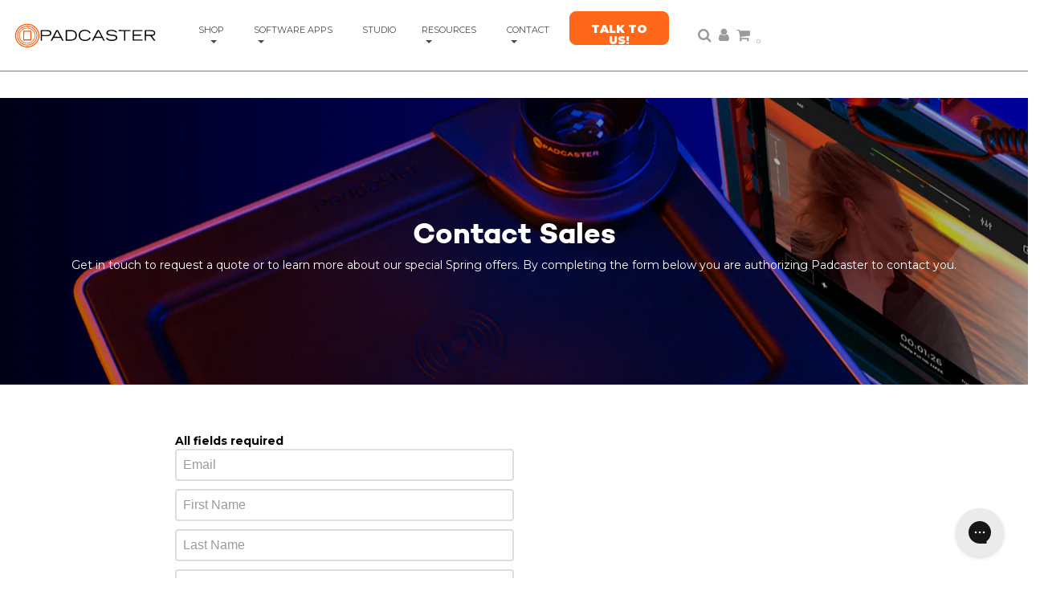

--- FILE ---
content_type: text/html; charset=utf-8
request_url: https://padcaster.com/en-mx/pages/request-a-quote
body_size: 36997
content:
<!DOCTYPE html>
<!--[if lt IE 7 ]><html class="no-js ie ie6" lang="en"> <![endif]-->
<!--[if IE 7 ]><html class="no-js ie ie7" lang="en"> <![endif]-->
<!--[if IE 8 ]><html class="no-js ie ie8" lang="en"> <![endif]-->
<!--[if (gte IE 9)|!(IE)]><!-->
<html class="no-js" lang="en">
<!--<![endif]-->
  <head>

        <meta name="facebook-domain-verification" content="d57u3hkskvqrkfjwqfwrna1o8dphgv" />
    <!-- Global site tag (gtag.js) - Google Analytics
      <script async src="https://www.googletagmanager.com/gtag/js?id=G-P2T9YPNLPX"></script>
      <script>
        window.dataLayer = window.dataLayer || [];
        function gtag(){dataLayer.push(arguments);}
        gtag('js', new Date());
      
        gtag('config', 'G-P2T9YPNLPX');
        gtag('config', 'AW-949236721');
      </script>
    end old GA -->
    <!-- Google Tag Manager -->
<script>(function(w,d,s,l,i){w[l]=w[l]||[];w[l].push({'gtm.start':
new Date().getTime(),event:'gtm.js'});var f=d.getElementsByTagName(s)[0],
j=d.createElement(s),dl=l!='dataLayer'?'&l='+l:'';j.async=true;j.src=
'https://www.googletagmanager.com/gtm.js?id='+i+dl;f.parentNode.insertBefore(j,f);
})(window,document,'script','dataLayer','GTM-PCLFWSV');</script>
<!-- End Google Tag Manager -->
    
    
    <meta content="Qqc4ls9ywjcQDgVp7LXaklqEtethcXlOM9j_QhIUiaw" name="google-site-verification"/>
    <meta charset="utf-8">
    
    
    <!-- Twitter universal website tag code -->
<script>
!function(e,t,n,s,u,a){e.twq||(s=e.twq=function(){s.exe?s.exe.apply(s,arguments):s.queue.push(arguments);
},s.version='1.1',s.queue=[],u=t.createElement(n),u.async=!0,u.src='//static.ads-twitter.com/uwt.js',
a=t.getElementsByTagName(n)[0],a.parentNode.insertBefore(u,a))}(window,document,'script');
// Insert Twitter Pixel ID and Standard Event data below
twq('init','o4x7b');
twq('track','PageView');
</script>
<!-- End Twitter universal website tag code -->

<!-- pixel added 3/20/24 -->
<script src ="https://cdn01.basis.net/assets/up.js?um=1"></script>
<script type="text/javascript">
  cntrUpTag.track('cntrData', '65bc301179b91985');
</script>
 
    
<script>(function(w,d,t,r,u){var f,n,i;w[u]=w[u]||[],f=function(){var o={ti:"56160015"};o.q=w[u],w[u]=new UET(o),w[u].push("pageLoad")},n=d.createElement(t),n.src=r,n.async=1,n.onload=n.onreadystatechange=function(){var s=this.readyState;s&&s!=="loaded"&&s!=="complete"||(f(),n.onload=n.onreadystatechange=null)},i=d.getElementsByTagName(t)[0],i.parentNode.insertBefore(n,i)})(window,document,"script","//bat.bing.com/bat.js","uetq");</script>
    
<script type="text/javascript">
_linkedin_partner_id = "2733652";
window._linkedin_data_partner_ids = window._linkedin_data_partner_ids || [];
window._linkedin_data_partner_ids.push(_linkedin_partner_id);
</script><script type="text/javascript">
(function(){var s = document.getElementsByTagName("script")[0];
var b = document.createElement("script");
b.type = "text/javascript";b.async = true;
b.src = "https://snap.licdn.com/li.lms-analytics/insight.min.js";
s.parentNode.insertBefore(b, s);})();
</script>
<noscript>
<img height="1" width="1" style="display:none;" alt="" src="https://px.ads.linkedin.com/collect/?pid=2733652&fmt=gif" />
</noscript>    

    <!--[if lt IE 9]>
    <script src="//html5shim.googlecode.com/svn/trunk/html5.js"></script>
    <![endif]-->

    <title>
      Request a Quote from Padcaster
    </title>
	<meta name="google-site-verification" content="7Jo_D4YV9wqwgvyUx1SMteEFrVslD1t6J6wjn5b6fBU" />
    <script type="text/javascript">
      document.documentElement.className = document.documentElement.className.replace('no-js', 'js');
    </script><meta name="description" content="Contact the Padcaster Sales Team. Get in touch to request a quote or to learn more about our products and special offers. By completing the form below you authorize Padcaster to contact you."><meta name="viewport" content="width=device-width, initial-scale=1, shrink-to-fit=no"><meta property="og:site_name" content="Padcaster">
<meta property="og:url" content="https://padcaster.com/en-mx/pages/request-a-quote">
<meta property="og:title" content="Request a Quote from Padcaster">
<meta property="og:type" content="website">
<meta property="og:description" content="Contact the Padcaster Sales Team. Get in touch to request a quote or to learn more about our products and special offers. By completing the form below you authorize Padcaster to contact you."><meta property="og:image" content="http://padcaster.com/cdn/shop/files/logo_9a4044b9-9f1e-4689-aa0d-e6cacba7991f_1024x1024.png?v=16876928827208494942">
<meta property="og:image:secure_url" content="https://padcaster.com/cdn/shop/files/logo_9a4044b9-9f1e-4689-aa0d-e6cacba7991f_1024x1024.png?v=16876928827208494942">

<meta name="twitter:site" content="@Padcaster">
<meta name="twitter:card" content="summary_large_image">
<meta name="twitter:title" content="Request a Quote from Padcaster">
<meta name="twitter:description" content="Contact the Padcaster Sales Team. Get in touch to request a quote or to learn more about our products and special offers. By completing the form below you authorize Padcaster to contact you.">

    <link rel="canonical" href="https://padcaster.com/en-mx/pages/request-a-quote" />

    <link href="//padcaster.com/cdn/shop/t/17/assets/plugins.css?v=178529417331207374811769627085" rel="stylesheet" type="text/css" media="all" />
    <link href="//padcaster.com/cdn/shop/t/17/assets/style.scss.css?v=143965386602909498891741027441" rel="stylesheet" type="text/css" media="all" />

<link href="//fonts.googleapis.com/css?family=Montserrat:100,300,400,400i,600,700,700i,900" rel="stylesheet" type="text/css" media="all" />		



<link rel="shortcut icon" href="//padcaster.com/cdn/shop/files/orange-trans_32x32.png?v=1613680400" type="image/png"><link rel="apple-touch-icon" sizes="180x180" href="//padcaster.com/cdn/shop/files/orange-wht_180x180.png?v=1613680400">
    <link rel="icon" type="image/png" sizes="32x32" href="//padcaster.com/cdn/shop/files/orange-trans_32x32.png?v=1613680400">
    <link rel="icon" type="image/png" sizes="16x16" href="//padcaster.com/cdn/shop/files/orange-trans_16x16.png?v=1613680400">
    <link rel="manifest" href="//padcaster.com/cdn/shop/files/site.webmanifest?v=4471091254177963808">
    <link rel="mask-icon" href="//padcaster.com/cdn/shop/t/17/assets/safari-pinned-tab.svg?v=179054525446588542111738702641" color="#ff5304">
    <meta name="msapplication-config" content="//padcaster.com/cdn/shop/files/browserconfig.xml?v=9103793477569890057">
    <meta name="msapplication-TileColor" content="#ff5304">
    <meta name="theme-color" content="#ffffff">

    <link rel="sitemap" type="application/xml" title="Sitemap" href="/sitemap.xml" />

    <script>window.performance && window.performance.mark && window.performance.mark('shopify.content_for_header.start');</script><meta name="google-site-verification" content="zu8enxo8wsz4ZFb0Oxwk3KfjoVwQlbU-FujGV649X3Y">
<meta name="google-site-verification" content="Qqc4ls9ywjcQDgVp7LXaklqEtethcXlOM9j_QhIUiaw">
<meta name="facebook-domain-verification" content="qmvom9us72vdahczcb8olygvo19jib">
<meta id="shopify-digital-wallet" name="shopify-digital-wallet" content="/22174247/digital_wallets/dialog">
<meta name="shopify-checkout-api-token" content="14a84971e50d11e9bfb85957ef1cbd46">
<meta id="in-context-paypal-metadata" data-shop-id="22174247" data-venmo-supported="false" data-environment="production" data-locale="en_US" data-paypal-v4="true" data-currency="MXN">
<link rel="alternate" hreflang="x-default" href="https://padcaster.com/pages/request-a-quote">
<link rel="alternate" hreflang="en" href="https://padcaster.com/pages/request-a-quote">
<link rel="alternate" hreflang="en-CA" href="https://padcaster.com/en-ca/pages/request-a-quote">
<link rel="alternate" hreflang="en-AE" href="https://padcaster.com/en-ae/pages/request-a-quote">
<link rel="alternate" hreflang="en-AU" href="https://padcaster.com/en-au/pages/request-a-quote">
<link rel="alternate" hreflang="en-BR" href="https://padcaster.com/en-br/pages/request-a-quote">
<link rel="alternate" hreflang="en-DK" href="https://padcaster.com/en-dk/pages/request-a-quote">
<link rel="alternate" hreflang="en-HK" href="https://padcaster.com/en-hk/pages/request-a-quote">
<link rel="alternate" hreflang="en-ID" href="https://padcaster.com/en-id/pages/request-a-quote">
<link rel="alternate" hreflang="en-IL" href="https://padcaster.com/en-il/pages/request-a-quote">
<link rel="alternate" hreflang="en-IN" href="https://padcaster.com/en-in/pages/request-a-quote">
<link rel="alternate" hreflang="en-MU" href="https://padcaster.com/en-mu/pages/request-a-quote">
<link rel="alternate" hreflang="en-MX" href="https://padcaster.com/en-mx/pages/request-a-quote">
<link rel="alternate" hreflang="en-MY" href="https://padcaster.com/en-my/pages/request-a-quote">
<link rel="alternate" hreflang="en-NO" href="https://padcaster.com/en-no/pages/request-a-quote">
<link rel="alternate" hreflang="en-NZ" href="https://padcaster.com/en-nz/pages/request-a-quote">
<link rel="alternate" hreflang="en-PE" href="https://padcaster.com/en-pe/pages/request-a-quote">
<script async="async" src="/checkouts/internal/preloads.js?locale=en-MX"></script>
<link rel="preconnect" href="https://shop.app" crossorigin="anonymous">
<script async="async" src="https://shop.app/checkouts/internal/preloads.js?locale=en-MX&shop_id=22174247" crossorigin="anonymous"></script>
<script id="apple-pay-shop-capabilities" type="application/json">{"shopId":22174247,"countryCode":"US","currencyCode":"MXN","merchantCapabilities":["supports3DS"],"merchantId":"gid:\/\/shopify\/Shop\/22174247","merchantName":"Padcaster","requiredBillingContactFields":["postalAddress","email","phone"],"requiredShippingContactFields":["postalAddress","email","phone"],"shippingType":"shipping","supportedNetworks":["visa","masterCard","amex","discover","elo","jcb"],"total":{"type":"pending","label":"Padcaster","amount":"1.00"},"shopifyPaymentsEnabled":true,"supportsSubscriptions":true}</script>
<script id="shopify-features" type="application/json">{"accessToken":"14a84971e50d11e9bfb85957ef1cbd46","betas":["rich-media-storefront-analytics"],"domain":"padcaster.com","predictiveSearch":true,"shopId":22174247,"locale":"en"}</script>
<script>var Shopify = Shopify || {};
Shopify.shop = "padcaster.myshopify.com";
Shopify.locale = "en";
Shopify.currency = {"active":"MXN","rate":"17.4209525"};
Shopify.country = "MX";
Shopify.theme = {"name":"Launch Prep","id":134813909078,"schema_name":"Envy","schema_version":"13.0.5","theme_store_id":411,"role":"main"};
Shopify.theme.handle = "null";
Shopify.theme.style = {"id":null,"handle":null};
Shopify.cdnHost = "padcaster.com/cdn";
Shopify.routes = Shopify.routes || {};
Shopify.routes.root = "/en-mx/";</script>
<script type="module">!function(o){(o.Shopify=o.Shopify||{}).modules=!0}(window);</script>
<script>!function(o){function n(){var o=[];function n(){o.push(Array.prototype.slice.apply(arguments))}return n.q=o,n}var t=o.Shopify=o.Shopify||{};t.loadFeatures=n(),t.autoloadFeatures=n()}(window);</script>
<script>
  window.ShopifyPay = window.ShopifyPay || {};
  window.ShopifyPay.apiHost = "shop.app\/pay";
  window.ShopifyPay.redirectState = null;
</script>
<script id="shop-js-analytics" type="application/json">{"pageType":"page"}</script>
<script defer="defer" async type="module" src="//padcaster.com/cdn/shopifycloud/shop-js/modules/v2/client.init-shop-cart-sync_WVOgQShq.en.esm.js"></script>
<script defer="defer" async type="module" src="//padcaster.com/cdn/shopifycloud/shop-js/modules/v2/chunk.common_C_13GLB1.esm.js"></script>
<script defer="defer" async type="module" src="//padcaster.com/cdn/shopifycloud/shop-js/modules/v2/chunk.modal_CLfMGd0m.esm.js"></script>
<script type="module">
  await import("//padcaster.com/cdn/shopifycloud/shop-js/modules/v2/client.init-shop-cart-sync_WVOgQShq.en.esm.js");
await import("//padcaster.com/cdn/shopifycloud/shop-js/modules/v2/chunk.common_C_13GLB1.esm.js");
await import("//padcaster.com/cdn/shopifycloud/shop-js/modules/v2/chunk.modal_CLfMGd0m.esm.js");

  window.Shopify.SignInWithShop?.initShopCartSync?.({"fedCMEnabled":true,"windoidEnabled":true});

</script>
<script>
  window.Shopify = window.Shopify || {};
  if (!window.Shopify.featureAssets) window.Shopify.featureAssets = {};
  window.Shopify.featureAssets['shop-js'] = {"shop-cart-sync":["modules/v2/client.shop-cart-sync_DuR37GeY.en.esm.js","modules/v2/chunk.common_C_13GLB1.esm.js","modules/v2/chunk.modal_CLfMGd0m.esm.js"],"init-fed-cm":["modules/v2/client.init-fed-cm_BucUoe6W.en.esm.js","modules/v2/chunk.common_C_13GLB1.esm.js","modules/v2/chunk.modal_CLfMGd0m.esm.js"],"shop-toast-manager":["modules/v2/client.shop-toast-manager_B0JfrpKj.en.esm.js","modules/v2/chunk.common_C_13GLB1.esm.js","modules/v2/chunk.modal_CLfMGd0m.esm.js"],"init-shop-cart-sync":["modules/v2/client.init-shop-cart-sync_WVOgQShq.en.esm.js","modules/v2/chunk.common_C_13GLB1.esm.js","modules/v2/chunk.modal_CLfMGd0m.esm.js"],"shop-button":["modules/v2/client.shop-button_B_U3bv27.en.esm.js","modules/v2/chunk.common_C_13GLB1.esm.js","modules/v2/chunk.modal_CLfMGd0m.esm.js"],"init-windoid":["modules/v2/client.init-windoid_DuP9q_di.en.esm.js","modules/v2/chunk.common_C_13GLB1.esm.js","modules/v2/chunk.modal_CLfMGd0m.esm.js"],"shop-cash-offers":["modules/v2/client.shop-cash-offers_BmULhtno.en.esm.js","modules/v2/chunk.common_C_13GLB1.esm.js","modules/v2/chunk.modal_CLfMGd0m.esm.js"],"pay-button":["modules/v2/client.pay-button_CrPSEbOK.en.esm.js","modules/v2/chunk.common_C_13GLB1.esm.js","modules/v2/chunk.modal_CLfMGd0m.esm.js"],"init-customer-accounts":["modules/v2/client.init-customer-accounts_jNk9cPYQ.en.esm.js","modules/v2/client.shop-login-button_DJ5ldayH.en.esm.js","modules/v2/chunk.common_C_13GLB1.esm.js","modules/v2/chunk.modal_CLfMGd0m.esm.js"],"avatar":["modules/v2/client.avatar_BTnouDA3.en.esm.js"],"checkout-modal":["modules/v2/client.checkout-modal_pBPyh9w8.en.esm.js","modules/v2/chunk.common_C_13GLB1.esm.js","modules/v2/chunk.modal_CLfMGd0m.esm.js"],"init-shop-for-new-customer-accounts":["modules/v2/client.init-shop-for-new-customer-accounts_BUoCy7a5.en.esm.js","modules/v2/client.shop-login-button_DJ5ldayH.en.esm.js","modules/v2/chunk.common_C_13GLB1.esm.js","modules/v2/chunk.modal_CLfMGd0m.esm.js"],"init-customer-accounts-sign-up":["modules/v2/client.init-customer-accounts-sign-up_CnczCz9H.en.esm.js","modules/v2/client.shop-login-button_DJ5ldayH.en.esm.js","modules/v2/chunk.common_C_13GLB1.esm.js","modules/v2/chunk.modal_CLfMGd0m.esm.js"],"init-shop-email-lookup-coordinator":["modules/v2/client.init-shop-email-lookup-coordinator_CzjY5t9o.en.esm.js","modules/v2/chunk.common_C_13GLB1.esm.js","modules/v2/chunk.modal_CLfMGd0m.esm.js"],"shop-follow-button":["modules/v2/client.shop-follow-button_CsYC63q7.en.esm.js","modules/v2/chunk.common_C_13GLB1.esm.js","modules/v2/chunk.modal_CLfMGd0m.esm.js"],"shop-login-button":["modules/v2/client.shop-login-button_DJ5ldayH.en.esm.js","modules/v2/chunk.common_C_13GLB1.esm.js","modules/v2/chunk.modal_CLfMGd0m.esm.js"],"shop-login":["modules/v2/client.shop-login_B9ccPdmx.en.esm.js","modules/v2/chunk.common_C_13GLB1.esm.js","modules/v2/chunk.modal_CLfMGd0m.esm.js"],"lead-capture":["modules/v2/client.lead-capture_D0K_KgYb.en.esm.js","modules/v2/chunk.common_C_13GLB1.esm.js","modules/v2/chunk.modal_CLfMGd0m.esm.js"],"payment-terms":["modules/v2/client.payment-terms_BWmiNN46.en.esm.js","modules/v2/chunk.common_C_13GLB1.esm.js","modules/v2/chunk.modal_CLfMGd0m.esm.js"]};
</script>
<script>(function() {
  var isLoaded = false;
  function asyncLoad() {
    if (isLoaded) return;
    isLoaded = true;
    var urls = ["\/\/www.powr.io\/powr.js?powr-token=padcaster.myshopify.com\u0026external-type=shopify\u0026shop=padcaster.myshopify.com","\/\/shopify.privy.com\/widget.js?shop=padcaster.myshopify.com","https:\/\/config.gorgias.chat\/bundle-loader\/01GYCCF2MVZEV1YS3M8WWY1DMB?source=shopify1click\u0026shop=padcaster.myshopify.com","https:\/\/public.9gtb.com\/loader.js?g_cvt_id=978bd05f-c7a8-4bba-ac6f-a0ba8c7160ab\u0026shop=padcaster.myshopify.com"];
    for (var i = 0; i < urls.length; i++) {
      var s = document.createElement('script');
      s.type = 'text/javascript';
      s.async = true;
      s.src = urls[i];
      var x = document.getElementsByTagName('script')[0];
      x.parentNode.insertBefore(s, x);
    }
  };
  if(window.attachEvent) {
    window.attachEvent('onload', asyncLoad);
  } else {
    window.addEventListener('load', asyncLoad, false);
  }
})();</script>
<script id="__st">var __st={"a":22174247,"offset":-18000,"reqid":"f2bf6c76-3317-4fc0-af4d-5dc75a9ec915-1769651528","pageurl":"padcaster.com\/en-mx\/pages\/request-a-quote","s":"pages-564625418","u":"123d0b6f47f4","p":"page","rtyp":"page","rid":564625418};</script>
<script>window.ShopifyPaypalV4VisibilityTracking = true;</script>
<script id="captcha-bootstrap">!function(){'use strict';const t='contact',e='account',n='new_comment',o=[[t,t],['blogs',n],['comments',n],[t,'customer']],c=[[e,'customer_login'],[e,'guest_login'],[e,'recover_customer_password'],[e,'create_customer']],r=t=>t.map((([t,e])=>`form[action*='/${t}']:not([data-nocaptcha='true']) input[name='form_type'][value='${e}']`)).join(','),a=t=>()=>t?[...document.querySelectorAll(t)].map((t=>t.form)):[];function s(){const t=[...o],e=r(t);return a(e)}const i='password',u='form_key',d=['recaptcha-v3-token','g-recaptcha-response','h-captcha-response',i],f=()=>{try{return window.sessionStorage}catch{return}},m='__shopify_v',_=t=>t.elements[u];function p(t,e,n=!1){try{const o=window.sessionStorage,c=JSON.parse(o.getItem(e)),{data:r}=function(t){const{data:e,action:n}=t;return t[m]||n?{data:e,action:n}:{data:t,action:n}}(c);for(const[e,n]of Object.entries(r))t.elements[e]&&(t.elements[e].value=n);n&&o.removeItem(e)}catch(o){console.error('form repopulation failed',{error:o})}}const l='form_type',E='cptcha';function T(t){t.dataset[E]=!0}const w=window,h=w.document,L='Shopify',v='ce_forms',y='captcha';let A=!1;((t,e)=>{const n=(g='f06e6c50-85a8-45c8-87d0-21a2b65856fe',I='https://cdn.shopify.com/shopifycloud/storefront-forms-hcaptcha/ce_storefront_forms_captcha_hcaptcha.v1.5.2.iife.js',D={infoText:'Protected by hCaptcha',privacyText:'Privacy',termsText:'Terms'},(t,e,n)=>{const o=w[L][v],c=o.bindForm;if(c)return c(t,g,e,D).then(n);var r;o.q.push([[t,g,e,D],n]),r=I,A||(h.body.append(Object.assign(h.createElement('script'),{id:'captcha-provider',async:!0,src:r})),A=!0)});var g,I,D;w[L]=w[L]||{},w[L][v]=w[L][v]||{},w[L][v].q=[],w[L][y]=w[L][y]||{},w[L][y].protect=function(t,e){n(t,void 0,e),T(t)},Object.freeze(w[L][y]),function(t,e,n,w,h,L){const[v,y,A,g]=function(t,e,n){const i=e?o:[],u=t?c:[],d=[...i,...u],f=r(d),m=r(i),_=r(d.filter((([t,e])=>n.includes(e))));return[a(f),a(m),a(_),s()]}(w,h,L),I=t=>{const e=t.target;return e instanceof HTMLFormElement?e:e&&e.form},D=t=>v().includes(t);t.addEventListener('submit',(t=>{const e=I(t);if(!e)return;const n=D(e)&&!e.dataset.hcaptchaBound&&!e.dataset.recaptchaBound,o=_(e),c=g().includes(e)&&(!o||!o.value);(n||c)&&t.preventDefault(),c&&!n&&(function(t){try{if(!f())return;!function(t){const e=f();if(!e)return;const n=_(t);if(!n)return;const o=n.value;o&&e.removeItem(o)}(t);const e=Array.from(Array(32),(()=>Math.random().toString(36)[2])).join('');!function(t,e){_(t)||t.append(Object.assign(document.createElement('input'),{type:'hidden',name:u})),t.elements[u].value=e}(t,e),function(t,e){const n=f();if(!n)return;const o=[...t.querySelectorAll(`input[type='${i}']`)].map((({name:t})=>t)),c=[...d,...o],r={};for(const[a,s]of new FormData(t).entries())c.includes(a)||(r[a]=s);n.setItem(e,JSON.stringify({[m]:1,action:t.action,data:r}))}(t,e)}catch(e){console.error('failed to persist form',e)}}(e),e.submit())}));const S=(t,e)=>{t&&!t.dataset[E]&&(n(t,e.some((e=>e===t))),T(t))};for(const o of['focusin','change'])t.addEventListener(o,(t=>{const e=I(t);D(e)&&S(e,y())}));const B=e.get('form_key'),M=e.get(l),P=B&&M;t.addEventListener('DOMContentLoaded',(()=>{const t=y();if(P)for(const e of t)e.elements[l].value===M&&p(e,B);[...new Set([...A(),...v().filter((t=>'true'===t.dataset.shopifyCaptcha))])].forEach((e=>S(e,t)))}))}(h,new URLSearchParams(w.location.search),n,t,e,['guest_login'])})(!0,!0)}();</script>
<script integrity="sha256-4kQ18oKyAcykRKYeNunJcIwy7WH5gtpwJnB7kiuLZ1E=" data-source-attribution="shopify.loadfeatures" defer="defer" src="//padcaster.com/cdn/shopifycloud/storefront/assets/storefront/load_feature-a0a9edcb.js" crossorigin="anonymous"></script>
<script crossorigin="anonymous" defer="defer" src="//padcaster.com/cdn/shopifycloud/storefront/assets/shopify_pay/storefront-65b4c6d7.js?v=20250812"></script>
<script data-source-attribution="shopify.dynamic_checkout.dynamic.init">var Shopify=Shopify||{};Shopify.PaymentButton=Shopify.PaymentButton||{isStorefrontPortableWallets:!0,init:function(){window.Shopify.PaymentButton.init=function(){};var t=document.createElement("script");t.src="https://padcaster.com/cdn/shopifycloud/portable-wallets/latest/portable-wallets.en.js",t.type="module",document.head.appendChild(t)}};
</script>
<script data-source-attribution="shopify.dynamic_checkout.buyer_consent">
  function portableWalletsHideBuyerConsent(e){var t=document.getElementById("shopify-buyer-consent"),n=document.getElementById("shopify-subscription-policy-button");t&&n&&(t.classList.add("hidden"),t.setAttribute("aria-hidden","true"),n.removeEventListener("click",e))}function portableWalletsShowBuyerConsent(e){var t=document.getElementById("shopify-buyer-consent"),n=document.getElementById("shopify-subscription-policy-button");t&&n&&(t.classList.remove("hidden"),t.removeAttribute("aria-hidden"),n.addEventListener("click",e))}window.Shopify?.PaymentButton&&(window.Shopify.PaymentButton.hideBuyerConsent=portableWalletsHideBuyerConsent,window.Shopify.PaymentButton.showBuyerConsent=portableWalletsShowBuyerConsent);
</script>
<script data-source-attribution="shopify.dynamic_checkout.cart.bootstrap">document.addEventListener("DOMContentLoaded",(function(){function t(){return document.querySelector("shopify-accelerated-checkout-cart, shopify-accelerated-checkout")}if(t())Shopify.PaymentButton.init();else{new MutationObserver((function(e,n){t()&&(Shopify.PaymentButton.init(),n.disconnect())})).observe(document.body,{childList:!0,subtree:!0})}}));
</script>
<link id="shopify-accelerated-checkout-styles" rel="stylesheet" media="screen" href="https://padcaster.com/cdn/shopifycloud/portable-wallets/latest/accelerated-checkout-backwards-compat.css" crossorigin="anonymous">
<style id="shopify-accelerated-checkout-cart">
        #shopify-buyer-consent {
  margin-top: 1em;
  display: inline-block;
  width: 100%;
}

#shopify-buyer-consent.hidden {
  display: none;
}

#shopify-subscription-policy-button {
  background: none;
  border: none;
  padding: 0;
  text-decoration: underline;
  font-size: inherit;
  cursor: pointer;
}

#shopify-subscription-policy-button::before {
  box-shadow: none;
}

      </style>

<script>window.performance && window.performance.mark && window.performance.mark('shopify.content_for_header.end');</script>
<link rel="stylesheet" href="//padcaster.com/cdn/shop/t/17/assets/sca-pp.css?v=26248894406678077071738702641">
 <script>
  
  SCAPPShop = {};
    
  </script>
<script src="//padcaster.com/cdn/shop/t/17/assets/sca-pp-initial.js?v=44055980046105472121738702641" type="text/javascript"></script>
   <script>
    // empty script tag to work around a platform issue where attributes of first script in file are scrubbed
</script>

<script id="bold-subscriptions-script" type="text/javascript">
    window.BOLD = window.BOLD || {};
    window.BOLD.subscriptions = window.BOLD.subscriptions || {};
    window.BOLD.subscriptions.classes = window.BOLD.subscriptions.classes || {};
    window.BOLD.subscriptions.patches = window.BOLD.subscriptions.patches || {};
    window.BOLD.subscriptions.patches.maxCheckoutRetries = window.BOLD.subscriptions.patches.maxCheckoutRetries || 200;
    window.BOLD.subscriptions.patches.currentCheckoutRetries = window.BOLD.subscriptions.patches.currentCheckoutRetries || 0;
    window.BOLD.subscriptions.patches.maxCashierPatchAttempts = window.BOLD.subscriptions.patches.maxCashierPatchAttempts || 200;
    window.BOLD.subscriptions.patches.currentCashierPatchAttempts = window.BOLD.subscriptions.patches.currentCashierPatchAttempts || 0;
    window.BOLD.subscriptions.config = window.BOLD.subscriptions.config || {};
    window.BOLD.subscriptions.config.platform = 'shopify';
    window.BOLD.subscriptions.config.shopDomain = 'padcaster.myshopify.com';
    window.BOLD.subscriptions.config.customDomain = 'padcaster.com';
    window.BOLD.subscriptions.config.shopIdentifier = '22174247';
        window.BOLD.subscriptions.config.appUrl = 'https://sub.boldapps.net';
    window.BOLD.subscriptions.config.currencyCode = 'USD';
    window.BOLD.subscriptions.config.checkoutType = 'shopify';
    window.BOLD.subscriptions.config.currencyFormat = "$\u0026#123;\u0026#123;amount}}";
    window.BOLD.subscriptions.config.shopCurrencies = [];
    window.BOLD.subscriptions.config.shopSettings = {"allow_msp_cancellation":true,"allow_msp_prepaid_renewal":true,"customer_can_pause_subscription":false,"customer_can_change_next_order_date":false,"customer_can_change_order_frequency":true,"customer_can_create_an_additional_order":false,"customer_can_add_products_to_existing_subscriptions":false,"show_currency_code":true,"stored_payment_method_policy":"required"};

    // TODO: Remove the isset with BS2-4659_improve_large_group_selection
            window.BOLD.subscriptions.config.cashierPluginOnlyMode = window.BOLD.subscriptions.config.cashierPluginOnlyMode || false;
    if (window.BOLD.subscriptions.config.waitForCheckoutLoader === undefined) {
        window.BOLD.subscriptions.config.waitForCheckoutLoader = true;
    }

    window.BOLD.subscriptions.config.addToCartFormSelectors = window.BOLD.subscriptions.config.addToCartFormSelectors || [];
    window.BOLD.subscriptions.config.addToCartButtonSelectors = window.BOLD.subscriptions.config.addToCartButtonSelectors || [];
    window.BOLD.subscriptions.config.widgetInsertBeforeSelectors = window.BOLD.subscriptions.config.widgetInsertBeforeSelectors || [];
    window.BOLD.subscriptions.config.quickAddToCartButtonSelectors = window.BOLD.subscriptions.config.quickAddToCartButtonSelectors || [];
    window.BOLD.subscriptions.config.cartElementSelectors = window.BOLD.subscriptions.config.cartElementSelectors || [];
    window.BOLD.subscriptions.config.cartTotalElementSelectors = window.BOLD.subscriptions.config.cartTotalElementSelectors || [];
    window.BOLD.subscriptions.config.lineItemSelectors = window.BOLD.subscriptions.config.lineItemSelectors || [];
    window.BOLD.subscriptions.config.lineItemNameSelectors = window.BOLD.subscriptions.config.lineItemNameSelectors || [];
    window.BOLD.subscriptions.config.checkoutButtonSelectors = window.BOLD.subscriptions.config.checkoutButtonSelectors || [];

    window.BOLD.subscriptions.config.featureFlags = window.BOLD.subscriptions.config.featureFlags || ["BS2-4293-skip-tx-fee-eq-zero","SUB-1621-timeout-login-banner","SUB-1661_Add_sub_summary_to_customers_endpoint"];
    window.BOLD.subscriptions.config.subscriptionProcessingFrequency = '60';
    window.BOLD.subscriptions.config.requireMSPInitialLoadingMessage = true;
    window.BOLD.subscriptions.data = window.BOLD.subscriptions.data || {};

    // Interval text markup template
    window.BOLD.subscriptions.config.lineItemPropertyListSelectors = window.BOLD.subscriptions.config.lineItemPropertyListSelectors || [];
    window.BOLD.subscriptions.config.lineItemPropertyListSelectors.push('dl.definitionList');
    window.BOLD.subscriptions.config.lineItemPropertyListTemplate = window.BOLD.subscriptions.config.lineItemPropertyListTemplate || '<dl class="definitionList"></dl>';
    window.BOLD.subscriptions.config.lineItemPropertyTemplate = window.BOLD.subscriptions.config.lineItemPropertyTemplate || '<dt class="definitionList-key">\:</dt><dd class="definitionList-value">\</dd>';

    // Discount text markup template
    window.BOLD.subscriptions.config.discountItemTemplate = window.BOLD.subscriptions.config.discountItemTemplate || '<div class="bold-subscriptions-discount"><div class="bold-subscriptions-discount__details">\</div><div class="bold-subscriptions-discount__total">\</div></div>';


    // Constants in XMLHttpRequest are not reliable, so we will create our own
    // reference: https://developer.mozilla.org/en-US/docs/Web/API/XMLHttpRequest/readyState
    window.BOLD.subscriptions.config.XMLHttpRequest = {
        UNSENT:0,            // Client has been created. open() not called yet.
        OPENED: 1,           // open() has been called.
        HEADERS_RECEIVED: 2, // send() has been called, and headers and status are available.
        LOADING: 3,          // Downloading; responseText holds partial data.
        DONE: 4              // The operation is complete.
    };

    window.BOLD.subscriptions.config.assetBaseUrl = 'https://sub.boldapps.net';
    if (window.localStorage && window.localStorage.getItem('boldSubscriptionsAssetBaseUrl')) {
        window.BOLD.subscriptions.config.assetBaseUrl = window.localStorage.getItem('boldSubscriptionsAssetBaseUrl')
    }

    window.BOLD.subscriptions.data.subscriptionGroups = [];
    if (localStorage && localStorage.getItem('boldSubscriptionsSubscriptionGroups')) {
        window.BOLD.subscriptions.data.subscriptionGroups = JSON.parse(localStorage.getItem('boldSubscriptionsSubscriptionGroups'));
    } else {
        window.BOLD.subscriptions.data.subscriptionGroups = [{"id":22532,"billing_rules":[{"id":53696,"subscription_group_id":22532,"interval_name":"Monthly","billing_rule":"FREQ=YEARLY","custom_billing_rule":""},{"id":53697,"subscription_group_id":22532,"interval_name":"Annually","billing_rule":"FREQ=YEARLY;INTERVAL=2","custom_billing_rule":""}],"is_subscription_only":false,"allow_prepaid":false,"is_prepaid_only":false,"should_continue_prepaid":true,"continue_prepaid_type":"as_prepaid","prepaid_durations":[{"id":22447,"subscription_group_id":22532,"total_duration":1,"discount_type":"percentage","discount_value":0}],"selection_options":[{"platform_entity_id":"6659368910934"}],"discount_type":"no_discount","percent_discount":0,"fixed_discount":0,"can_add_to_cart":true}];
    }

    window.BOLD.subscriptions.isFeatureFlagEnabled = function (featureFlag) {
        for (var i = 0; i < window.BOLD.subscriptions.config.featureFlags.length; i++) {
            if (window.BOLD.subscriptions.config.featureFlags[i] === featureFlag){
                return true;
            }
        }
        return false;
    }

    window.BOLD.subscriptions.logger = {
        tag: "bold_subscriptions",
        // the bold subscriptions log level
        // 0 - errors (default)
        // 1 - warnings + errors
        // 2 - info + warnings + errors
        // use window.localStorage.setItem('boldSubscriptionsLogLevel', x) to set the log level
        levels: {
            ERROR: 0,
            WARN: 1,
            INFO: 2,
        },
        level: parseInt((window.localStorage && window.localStorage.getItem('boldSubscriptionsLogLevel')) || "0", 10),
        _log: function(callArgs, level) {
            if (!window.console) {
                return null;
            }

            if (window.BOLD.subscriptions.logger.level < level) {
                return;
            }

            var params = Array.prototype.slice.call(callArgs);
            params.unshift(window.BOLD.subscriptions.logger.tag);

            switch (level) {
                case window.BOLD.subscriptions.logger.levels.INFO:
                    console.info.apply(null, params);
                    return;
                case window.BOLD.subscriptions.logger.levels.WARN:
                    console.warn.apply(null, params);
                    return;
                case window.BOLD.subscriptions.logger.levels.ERROR:
                    console.error.apply(null, params);
                    return;
                default:
                    console.log.apply(null, params);
                    return;
            }
        },
        info: function() {
            window.BOLD.subscriptions.logger._log(arguments, window.BOLD.subscriptions.logger.levels.INFO);
        },
        warn: function() {
            window.BOLD.subscriptions.logger._log(arguments, window.BOLD.subscriptions.logger.levels.WARN);
        },
        error: function() {
            window.BOLD.subscriptions.logger._log(arguments, window.BOLD.subscriptions.logger.levels.ERROR);
        }
    }

    window.BOLD.subscriptions.shouldLoadSubscriptionGroupFromAPI = function() {
        return window.BOLD.subscriptions.config.loadSubscriptionGroupFrom === window.BOLD.subscriptions.config.loadSubscriptionGroupFromTypes['BSUB_API'];
    }

    window.BOLD.subscriptions.getSubscriptionGroupFromProductId = function (productId) {
        var data = window.BOLD.subscriptions.data;
        var foundGroup = null;
        for (var i = 0; i < data.subscriptionGroups.length; i += 1) {
            var subscriptionGroup = data.subscriptionGroups[i];
            for (var j = 0; j < subscriptionGroup.selection_options.length; j += 1) {
                var selectionOption = subscriptionGroup.selection_options[j];
                if (selectionOption.platform_entity_id === productId.toString()) {
                    foundGroup = subscriptionGroup;
                    break;
                }
            }
            if (foundGroup) {
                break;
            }
        }
        return foundGroup;
    };

    window.BOLD.subscriptions.getSubscriptionGroupById = function(subGroupId) {
        var subscriptionGroups = window.BOLD.subscriptions.data.subscriptionGroups;

        for (var i = 0; i < subscriptionGroups.length; i += 1) {
            var subGroup = subscriptionGroups[i];
            if (subGroup.id === subGroupId) {
                return subGroup;
            }
        }

        return null;
    };

    window.BOLD.subscriptions.addSubscriptionGroup = function (subscriptionGroup) {
        if(!window.BOLD.subscriptions.getSubscriptionGroupById(subscriptionGroup.id))
        {
            window.BOLD.subscriptions.data.subscriptionGroups.push(subscriptionGroup);
        }
    }

    window.BOLD.subscriptions.getSubscriptionGroupPrepaidDurationById = function(subscriptionGroupId, prepaidDurationId) {
        var subscriptionGroup = window.BOLD.subscriptions.getSubscriptionGroupById(subscriptionGroupId);

        if (
            !subscriptionGroup
            || !subscriptionGroup.prepaid_durations
            || !subscriptionGroup.prepaid_durations.length
        ) {
            return null;
        }

        for (var i = 0; i < subscriptionGroup.prepaid_durations.length; i++) {
            var prepaidDuration = subscriptionGroup.prepaid_durations[i];
            if (prepaidDuration.id === prepaidDurationId) {
                return prepaidDuration;
            }
        }

        return null;
    }

    window.BOLD.subscriptions.getSubscriptionGroupBillingRuleById = function(subGroup, billingRuleId) {
        for (var i = 0; i < subGroup.billing_rules.length; i += 1) {
            var billingRule = subGroup.billing_rules[i];
            if (billingRule.id === billingRuleId) {
                return billingRule;
            }
        }

        return null;
    };

    window.BOLD.subscriptions.toggleDisabledAddToCartButtons = function(d) {
        var addToCartForms = document.querySelectorAll(window.BOLD.subscriptions.config.addToCartFormSelectors.join(','));
        var disable = !!d;
        for (var i = 0; i < addToCartForms.length; i++) {
            var addToCartForm = addToCartForms[i];
            var productId = window.BOLD.subscriptions.getProductIdFromAddToCartForm(addToCartForm);
            var subscriptionGroup = window.BOLD.subscriptions.getSubscriptionGroupFromProductId(productId);

            if(window.BOLD.subscriptions.isFeatureFlagEnabled('BS2-4659_improve_large_group_selection') ) {
                if (subscriptionGroup || window.BOLD.subscriptions.shouldLoadSubscriptionGroupFromAPI()) {
                    var addToCartButtons = addToCartForm.querySelectorAll(window.BOLD.subscriptions.config.addToCartButtonSelectors.join(','));
                    for (var j = 0; j < addToCartButtons.length; j++) {
                        var addToCartButton = addToCartButtons[j];
                        var toggleAction = disable ?  addToCartButton.setAttribute : addToCartButton.removeAttribute;

                        addToCartButton.disabled = disable;
                        toggleAction.call(addToCartButton, 'data-disabled-by-subscriptions', disable);
                    }
                }
            } else {
                if (subscriptionGroup) {
                    var addToCartButtons = addToCartForm.querySelectorAll(window.BOLD.subscriptions.config.addToCartButtonSelectors.join(','));
                    for (var j = 0; j < addToCartButtons.length; j++) {
                        var addToCartButton = addToCartButtons[j];
                        var toggleAction = disable ?  addToCartButton.setAttribute : addToCartButton.removeAttribute;

                        addToCartButton.disabled = disable;
                        toggleAction.call(addToCartButton, 'data-disabled-by-subscriptions', disable);
                    }
                }
            }

        }
    };

    window.BOLD.subscriptions.disableAddToCartButtons = function () {
        // only disable the add to cart buttons if the app isn't loaded yet
        if (!window.BOLD.subscriptions.app) {
            window.BOLD.subscriptions.toggleDisabledAddToCartButtons(true);
        } else {
            window.BOLD.subscriptions.enableAddToCartButtons();
        }
    };

    window.BOLD.subscriptions.enableAddToCartButtons = function () {
        document.removeEventListener('click', window.BOLD.subscriptions.preventSubscriptionAddToCart);
        window.BOLD.subscriptions.toggleDisabledAddToCartButtons(false);
    };

    window.BOLD.subscriptions.toggleDisabledCheckoutButtons = function(d) {
        var checkoutButtons = document.querySelectorAll(window.BOLD.subscriptions.config.checkoutButtonSelectors.join(','));
        var disable = !!d;
        for (var i = 0; i < checkoutButtons.length; i++) {
            var checkoutButton = checkoutButtons[i];
            var toggleAction = disable ? checkoutButton.setAttribute : checkoutButton.removeAttribute;

            checkoutButton.disabled = disable;
            toggleAction.call(checkoutButton, 'data-disabled-by-subscriptions', disable);
        }
    }

    window.BOLD.subscriptions.disableCheckoutButtons = function() {
        // only disable the checkout buttons if the app isn't loaded yet
        if (!window.BOLD.subscriptions.app) {
            window.BOLD.subscriptions.toggleDisabledCheckoutButtons(true);
        } else {
            window.BOLD.subscriptions.enableCheckoutButtons();
        }
    }

    window.BOLD.subscriptions.enableCheckoutButtons = function() {
        document.removeEventListener('click', window.BOLD.subscriptions.preventCheckout);
        window.BOLD.subscriptions.toggleDisabledCheckoutButtons(false);
    }

    window.BOLD.subscriptions.hasSuccessfulAddToCarts = function() {
        if (typeof(Storage) !== "undefined") {
            var successfulAddToCarts = JSON.parse(
                window.localStorage.getItem('boldSubscriptionsSuccessfulAddToCarts') || '[]'
            );
            if (successfulAddToCarts.length > 0) {
                return true;
            }
        }

        return false;
    }

    window.BOLD.subscriptions.hasPendingAddToCarts = function() {
        if (typeof(Storage) !== "undefined") {
            var pendingAddToCarts = JSON.parse(
                window.localStorage.getItem('boldSubscriptionsPendingAddToCarts') || '[]'
            );
            if (pendingAddToCarts.length > 0) {
                return true;
            }
        }

        return false;
    }

    window.BOLD.subscriptions.addJSAsset = function(src) {
        var scriptTag = document.getElementById('bold-subscriptions-script');
        var jsElement = document.createElement('script');
        jsElement.type = 'text/javascript';
        jsElement.src = src;
        scriptTag.parentNode.insertBefore(jsElement, scriptTag);
    };

    window.BOLD.subscriptions.addCSSAsset = function(href) {
        var scriptTag = document.getElementById('bold-subscriptions-script');
        var cssElement = document.createElement('link');
        cssElement.href = href;
        cssElement.rel = 'stylesheet';
        scriptTag.parentNode.insertBefore(cssElement, scriptTag);
    };

    window.BOLD.subscriptions.loadStorefrontAssets = function loadStorefrontAssets() {
        var assets = window.BOLD.subscriptions.config.assets;
        window.BOLD.subscriptions.addCSSAsset(window.BOLD.subscriptions.config.assetBaseUrl + '/static/' + assets['storefront.css']);
        window.BOLD.subscriptions.addJSAsset(window.BOLD.subscriptions.config.assetBaseUrl + '/static/' + assets['storefront.js']);
    };

    window.BOLD.subscriptions.loadCustomerPortalAssets = function loadCustomerPortalAssets() {
        var assets = window.BOLD.subscriptions.config.assets;
        window.BOLD.subscriptions.addCSSAsset(window.BOLD.subscriptions.config.assetBaseUrl + '/static/' + assets['customer_portal.css']);
        window.BOLD.subscriptions.addJSAsset(window.BOLD.subscriptions.config.assetBaseUrl + '/static/' + assets['customer_portal.js']);
    };

    window.BOLD.subscriptions.processManifest = function() {
        if (!window.BOLD.subscriptions.processedManifest) {
            window.BOLD.subscriptions.processedManifest = true;
            window.BOLD.subscriptions.config.assets = JSON.parse(this.responseText);

                        window.BOLD.subscriptions.loadCustomerPortalAssets();
        }
    };

    window.BOLD.subscriptions.addInitialLoadingMessage = function() {
        var customerPortalNode = document.getElementById('customer-portal-root');
        if (customerPortalNode && window.BOLD.subscriptions.config.requireMSPInitialLoadingMessage) {
            customerPortalNode.innerHTML = '<div class="bold-subscriptions-loader-container"><div class="bold-subscriptions-loader"></div></div>';
        }
    }

    window.BOLD.subscriptions.contentLoaded = function() {
        window.BOLD.subscriptions.data.contentLoadedEventTriggered = true;
        window.BOLD.subscriptions.addInitialLoadingMessage();
            };

    window.BOLD.subscriptions.preventSubscriptionAddToCart = function(e) {
        if (e.target.matches(window.BOLD.subscriptions.config.addToCartButtonSelectors.join(',')) && e.target.form) {
            var productId = window.BOLD.subscriptions.getProductIdFromAddToCartForm(e.target.form);
            var subscriptionGroup = window.BOLD.subscriptions.getSubscriptionGroupFromProductId(productId);
            if(window.BOLD.subscriptions.isFeatureFlagEnabled('BS2-4659_improve_large_group_selection'))
            {
                if (subscriptionGroup || window.BOLD.subscriptions.shouldLoadSubscriptionGroupFromAPI()) {
                    // This code prevents products in subscription groups from being added to the cart before the
                    // Subscriptions app fully loads. Once the subscriptions app loads it will re-enable the
                    // buttons. Use window.BOLD.subscriptions.enableAddToCartButtons enable them manually.
                    e.preventDefault();
                    return false;
                }
            } else {
                if (subscriptionGroup) {
                    // This code prevents products in subscription groups from being added to the cart before the
                    // Subscriptions app fully loads. Once the subscriptions app loads it will re-enable the
                    // buttons. Use window.BOLD.subscriptions.enableAddToCartButtons enable them manually.
                    e.preventDefault();
                    return false;
                }
            }

        }
    };

    window.BOLD.subscriptions.preventCheckout = function(e) {
        if (
            e.target.matches(window.BOLD.subscriptions.config.checkoutButtonSelectors.join(','))
            && (window.BOLD.subscriptions.hasSuccessfulAddToCarts() || window.BOLD.subscriptions.hasPendingAddToCarts())
        ) {
            // This code prevents checkouts on the shop until the Subscriptions app fully loads.
            // When the Subscriptions app is ready it will enable the checkout buttons itself.
            // Use window.BOLD.subscriptions.enableCheckoutButtons to enable them manually.
            e.preventDefault();
            return false;
        }
    }

        document.addEventListener('DOMContentLoaded', window.BOLD.subscriptions.contentLoaded);

    if (!Element.prototype.matches) {
        Element.prototype.matches =
            Element.prototype.matchesSelector ||
            Element.prototype.mozMatchesSelector ||
            Element.prototype.msMatchesSelector ||
            Element.prototype.oMatchesSelector ||
            Element.prototype.webkitMatchesSelector ||
            function(s) {
                var matches = (this.document || this.ownerDocument).querySelectorAll(s),
                    i = matches.length;
                while (--i >= 0 && matches.item(i) !== this) {}
                return i > -1;
            };
    }

    if (!Element.prototype.closest) {
        Element.prototype.closest = function(s) {
            var el = this;

            do {
                if (Element.prototype.matches.call(el, s)) return el;
                el = el.parentElement || el.parentNode;
            } while (el !== null && el.nodeType === 1);
            return null;
        };
    }

    window.BOLD.subscriptions.setVisibilityOfAdditionalCheckoutButtons = function (isVisible) {
        if (window.BOLD.subscriptions.config.additionalCheckoutSelectors === undefined) {
            return;
        }

        var selectors = window.BOLD.subscriptions.config.additionalCheckoutSelectors;

        for (var i = 0; i < selectors.length; i++) {
            var elements = document.querySelectorAll(selectors[i]);

            for (var j = 0; j < elements.length; j++) {
                elements[j].style.display = isVisible ? 'block' : 'none';
            }
        }
    }

    window.BOLD.subscriptions.hideAdditionalCheckoutButtons = function() {
        window.BOLD.subscriptions.setVisibilityOfAdditionalCheckoutButtons(false);
    };

    window.BOLD.subscriptions.showAdditionalCheckoutButtons = function() {
        window.BOLD.subscriptions.setVisibilityOfAdditionalCheckoutButtons(true);
    };

    window.BOLD.subscriptions.enhanceMspUrls = function(data) {
        var mspUrl = 'https://sub.boldapps.net/shop/12094/customer_portal';
        var elements = document.querySelectorAll("a[href='"+mspUrl+"']");

        if(!elements.length || !data.success) {
            return;
        }

        for (var i = 0; i < elements.length; i++) {
            elements[i].href = elements[i].href + "?jwt="+data.value.jwt+"&customerId="+data.value.customerId;
        }
    };

    window.addEventListener('load', function () {
        window.BOLD.subscriptions.getJWT(window.BOLD.subscriptions.enhanceMspUrls);
    });

    // This will be called immediately
    // Use this anonymous function to avoid polluting the global namespace
    (function() {
        var xhr = new XMLHttpRequest();
        xhr.addEventListener('load', window.BOLD.subscriptions.processManifest);
        xhr.open('GET', window.BOLD.subscriptions.config.assetBaseUrl + '/static/manifest.json?t=' + (new Date()).getTime());
        xhr.send();
    })()

    window.BOLD.subscriptions.patches.patchCashier = function() {
        if (window.BOLD && window.BOLD.checkout) {
            window.BOLD.checkout.disable();
            window.BOLD.checkout.listenerFn = window.BOLD.subscriptions.patches.cashierListenerFn;
            window.BOLD.checkout.enable();
        } else if (window.BOLD.subscriptions.patches.currentCashierPatchAttempts < window.BOLD.subscriptions.patches.maxCashierPatchAttempts) {
            window.BOLD.subscriptions.patches.currentCashierPatchAttempts++;
            setTimeout(window.BOLD.subscriptions.patches.patchCashier, 100);
        }
    };

    window.BOLD.subscriptions.patches.finishCheckout = function(event, form, cart) {
        window.BOLD.subscriptions.patches.currentCheckoutRetries++;

        if (!window.BOLD.subscriptions.app
            && window.BOLD.subscriptions.patches.currentCheckoutRetries < window.BOLD.subscriptions.patches.maxCheckoutRetries
        ) {
            setTimeout(function () { window.BOLD.subscriptions.patches.finishCheckout(event, form, cart); }, 100);
            return;
        } else if (window.BOLD.subscriptions.app) {
            window.BOLD.subscriptions.patches.currentCheckoutRetries = 0;
            window.BOLD.subscriptions.app.addCartParams(form, cart);
        }

        var noSubscriptions = false;
        if ((window.BOLD.subscriptions.app && window.BOLD.subscriptions.app.successfulAddToCarts.length === 0)
            || !window.BOLD.subscriptions.app
        ) {
            noSubscriptions = true;
            event.target.dataset.cashierConfirmedNoPlugins = true;

            if (window.BOLD.subscriptions.setCashierFeatureToken) {
                window.BOLD.subscriptions.setCashierFeatureToken(false);
            }
        }

        if ((noSubscriptions && window.BOLD.subscriptions.config.cashierPluginOnlyMode)
            || (typeof BOLD.checkout.isFeatureRequired === 'function' && !BOLD.checkout.isFeatureRequired())
        ) {
            // send them to the original checkout when in plugin only mode
            // and either BSUB is there but there are no subscription products
            // or BSUB isn't there at all
            if (form.dataset.old_form_action) {
                form.action = form.dataset.old_form_action;
            }
            event.target.click();
        } else {
            // sends them to Cashier since BSUB got a chance to add it's stuff
            // and plugin only mode is not enabled
            form.submit();
        }
    };
</script>

<script id="bold-subscriptions-platform-script" type="text/javascript">
    window.BOLD.subscriptions.config.shopPlatformId = '22174247';
    window.BOLD.subscriptions.config.appSlug = 'subscriptions';

    window.BOLD = window.BOLD || {};
    window.BOLD.subscriptions = window.BOLD.subscriptions || {};
    window.BOLD.subscriptions.data = window.BOLD.subscriptions.data || {};
    window.BOLD.subscriptions.data.platform = window.BOLD.subscriptions.data.platform || {};
    window.BOLD.subscriptions.data.platform.customer = { id: '' };
    window.BOLD.subscriptions.data.platform.product = null;
    window.BOLD.subscriptions.data.platform.products = [];
    window.BOLD.subscriptions.data.platform.variantProductMap = {};

    window.BOLD.subscriptions.addCachedProductData = function(products) {
        // ignore [], null, and undefined
        if (!products) {
            return
        }

        if (!Array.isArray(products)) {
            window.BOLD.subscriptions.logger.warn('products must be an array')
            return
        }

        window.BOLD.subscriptions.data.platform.products.concat(products)

        for (var i = 0; i < products.length; i++) {
            var product = products[i];
            for (var j = 0; j < product.variants.length; j++) {
                var variant = product.variants[j];
                window.BOLD.subscriptions.data.platform.variantProductMap[variant.id] = product;
            }
        }
    }

    
    
    

    window.BOLD.subscriptions.config.addToCartFormSelectors.push(
        '.product-form.product-form-product-template:not(.bold-subscriptions-no-widget)'
        ,'.product-form.product-form--payment-button:not(.bold-subscriptions-no-widget)'
    );
    window.BOLD.subscriptions.config.addToCartButtonSelectors.push('[type="submit"]');
    window.BOLD.subscriptions.config.quickAddToCartButtonSelectors.push('a[data-event-type="product-click"]');
    window.BOLD.subscriptions.config.widgetInsertBeforeSelectors.push('[type="submit"]');
    window.BOLD.subscriptions.config.cartElementSelectors.push('form[action="/cart"]');
    window.BOLD.subscriptions.config.cartTotalElementSelectors.push('[data-cart-subtotal]', '.text-right .ajaxcart__subtotal');
    window.BOLD.subscriptions.config.checkoutButtonSelectors.push(
        '[name="checkout"]',
        '[href*="checkout"]:not([href*="tools/checkout"])',
        '[onclick*="checkout"]:not([onclick*="tools/checkout"])',
    );

    // Discount text markup template
    // NOTE: @ on double curly, so blade doesn't interpret, and `raw` liquid tags so liquid doesn't interpret.
    
    window.BOLD.subscriptions.config.discountItemTemplate = '<div class="bold-subscriptions-discount"><div class="bold-subscriptions-discount__details">{{details}}</div><div class="bold-subscriptions-discount__total">{{total}}</div></div>';
    

    window.BOLD.subscriptions.getProductIdFromAddToCartForm = function(addToCartForm) {
        var idInput = addToCartForm.querySelector('[name="id"]');
        if (idInput === null) {
            window.BOLD.subscriptions.logger.error('could not get variant id input from add to cart form — make sure your form has an input with [name="id"]')
            return null;
        }

        var variantId = parseInt(idInput.value, 10);
        if (isNaN(variantId)) {
            window.BOLD.subscriptions.logger.error('could not parse variant id from [name="id"] input')
            return null;
        }

        var product = window.BOLD.subscriptions.data.platform.variantProductMap[variantId];

        if (product === undefined) {
            window.BOLD.subscriptions.logger.error('could not map variant id to cached product data — call window.BOLD.subscriptions.addCachedProductData(products) to add the product to the cache')
            return null;
        }

        return product.id;
    };

    window.BOLD.subscriptions.getAddToCartForms = function() {
        var forms = [];
        var idInputs = document.querySelectorAll('[name="id"]');

        for (var i = 0; i < idInputs.length; i++) {
            var idInput = idInputs[i];
            var form = idInput.closest('form:not(.bold-subscriptions-no-widget)');
            if (form) {
                forms.push(form);
            }
        }

        return forms;
    };

    window.BOLD.subscriptions.getJWT = function (callback) {
        if(window.BOLD.subscriptions.data.platform.customer.id !== '') {
            var shopPlatformId = '22174247';
            var appSlug = 'subscriptions';
            var customerPlatformId = window.BOLD.subscriptions.data.platform.customer.id;
            var proxyPath = '/apps/app-proxy/customers/v1/shops/'+shopPlatformId+'/apps/'+appSlug+'/customers/pid/'+customerPlatformId+'/jwt';

            var xmlhttp = new XMLHttpRequest();

            xmlhttp.onreadystatechange = function() {
                if (xmlhttp.readyState === window.BOLD.subscriptions.config.XMLHttpRequest.DONE) {
                    if (xmlhttp.status === 200) {
                        var data = JSON.parse(xmlhttp.responseText);
                        callback({
                            success: true,
                            value: {
                                jwt: data.bold_platform_jwt,
                                customerId: window.BOLD.subscriptions.data.platform.customer.id,
                            },
                        });
                    } else if (xmlhttp.status === 404) {
                        callback({
                            success: false,
                            error: 'not_logged_in',
                        });
                    } else {
                        callback({
                            success: false,
                            error: 'unknown',
                        });
                    }
                }
            };

            xmlhttp.open("GET", proxyPath, true);
            xmlhttp.setRequestHeader('Accept', 'application/liquid');
            xmlhttp.send();
        } else {
            callback({
                success: false,
                error: 'not_logged_in',
            });
        }
    };

    window.BOLD.subscriptions.setCashierFeatureToken = function(value) {
        if (window.BOLD.checkout_features_defaults && window.BOLD.subscriptions.config.cashierApplicationUUID) {
            window.BOLD.checkout_features_defaults.forEach(function(item) {
                if (item.id === window.BOLD.subscriptions.config.cashierApplicationUUID) {
                    item.require = value;
                }
            });
        }
    };

    // Cashier patches
    window.BOLD.subscriptions.patches.cashierListenerFn = function(event) {
        if (window.BOLD.checkout.isCheckoutButton(event.target) && window.BOLD.checkout.isEnabled()) {
            window.BOLD.subscriptions.patches.pushToCashier(event);
        } else if(window.BOLD.checkout.isCheckoutButton(event.target) && typeof window.cashier_installed_on_site === 'undefined') {
            var request = new XMLHttpRequest();
            request.open('HEAD', '/apps/checkout/isInstalled', false);
            request.send(null);

            if(request.status >= 200 && request.status < 400) {
                window.BOLD.subscriptions.patches.pushToCashier(event);
            } else {
                window.cashier_installed_on_site = false;
            }
        }
    };

    window.BOLD.subscriptions.localTime = function() {
        var localDate = new Date();
        return localDate.getTime();
    };


    window.BOLD.subscriptions.patches.pushToCashier = function(event) {
        event.preventDefault();
        var form = window.BOLD.checkout.getForm(event.target);
        var formData = new FormData(form);
        var request = new XMLHttpRequest();
        request.open('POST', '/cart/update.js?tmp=' + Date.now(), true);
        request.setRequestHeader('Content-type', 'application/x-www-form-urlencoded');

        request.onload = function() {
            if (request.status >= 200 && request.status < 400) {
                // Success!
                var cart = JSON.parse(request.responseText);

                // If items are empty redirect back to the cart
                if (cart.items.length === 0) {
                    return window.location.href = '/cart';
                }

                cart.items.forEach(function(element) {
                    delete element.product_description;
                });

                if (document.getElementById('CartSpecialInstructions')) {
                    // If the cart note exists, grab its value
                    cart.note = document.getElementById('CartSpecialInstructions').value;
                }

                var cartObj = JSON.stringify(cart);

                var form = window.BOLD.checkout.getForm(event.target);
                form.dataset.old_form_action = form.action;
                form.action = '/apps/checkout/begin-checkout' + googleAnalyticsGetParamString({});
                var cartCookie = window.BOLD.checkout.getCookie('cart');
                var element = document.createElement('INPUT');
                element.type = 'HIDDEN';
                element.name = 'cart_id';
                element.value = cartCookie;
                form.appendChild(element);

                var dateElement = document.createElement('INPUT');
                dateElement.type = 'HIDDEN';
                dateElement.name = 'checkout_local_time';
                dateElement.value = window.BOLD.subscriptions.localTime();
                form.appendChild(dateElement);

                var cartElement = document.createElement('INPUT');
                cartElement.type = 'HIDDEN';
                cartElement.name = 'cart';
                cartElement.value = cartObj;
                form.appendChild(cartElement);
                form.method = 'POST';

                if(window.BOLD && window.BOLD.checkout && typeof window.BOLD.checkout.languageIsoCode === 'string') {
                    var langInput = document.createElement('INPUT');
                    langInput.type = 'HIDDEN';
                    langInput.name = 'language_iso';
                    langInput.value = window.BOLD.checkout.languageIsoCode;
                    form.appendChild(langInput);
                }

                if (window.BOLD && window.BOLD.common && typeof window.BOLD.common.eventEmitter === 'object' && typeof window.BOLDCURRENCY !== 'undefined') {
                    window.BOLD.common.eventEmitter.emit('BOLD_CASHIER_checkout', {target: form});
                }

                window.BOLD.subscriptions.patches.finishCheckout(event, form, cart);
            }
        };

        request.send(formData);
    };

    </script>

<!--Gem_Page_Header_Script-->
    


<!--End_Gem_Page_Header_Script-->
<script>window.is_hulkpo_installed=false</script>    <style>
        .iti {
            position: relative;
            display: inline-block;
        }
        .iti * {
            box-sizing: border-box;
            -moz-box-sizing: border-box;
        }
        .iti__hide {
            display: none;
        }
        .iti__v-hide {
            visibility: hidden;
        }
        .iti input,
        .iti input[type="tel"],
        .iti input[type="text"] {
            position: relative;
            z-index: 0;
            margin-top: 0 !important;
            margin-bottom: 0 !important;
            padding-right: 36px;
            margin-right: 0;
        }
        .iti__flag-container {
            position: absolute;
            top: 0;
            bottom: 0;
            right: 0;
            padding: 1px;
        }
        .iti__selected-flag {
            z-index: 1;
            position: relative;
            display: flex;
            align-items: center;
            height: 100%;
            padding: 0 6px 0 8px;
        }
        .iti__arrow {
            margin-left: 6px;
            width: 0;
            height: 0;
            border-left: 3px solid transparent;
            border-right: 3px solid transparent;
            border-top: 4px solid #555;
        }
        .iti__arrow--up {
            border-top: none;
            border-bottom: 4px solid #555;
        }
        .iti__country-list {
            position: absolute;
            z-index: 2;
            list-style: none;
            text-align: left;
            padding: 0;
            margin: 0 0 0 -1px;
            box-shadow: 1px 1px 4px rgba(0, 0, 0, 0.2);
            background-color: #fff;
            border: 1px solid #ccc;
            white-space: nowrap;
            max-height: 200px;
            overflow-y: scroll;
            -webkit-overflow-scrolling: touch;
        }
        .iti__country-list--dropup {
            bottom: 100%;
            margin-bottom: -1px;
        }
        @media (max-width: 500px) {
            .iti__country-list {
                white-space: normal;
            }
        }
        .iti__flag-box {
            display: inline-block;
            width: 20px;
        }
        .iti__divider {
            padding-bottom: 5px;
            margin-bottom: 5px;
            border-bottom: 1px solid #ccc;
        }
        .iti__country {
            padding: 5px 10px;
            outline: 0;
        }
        .iti__dial-code {
            color: #999;
        }
        .iti__country.iti__highlight {
            background-color: rgba(0, 0, 0, 0.05);
        }
        .iti__country-name,
        .iti__dial-code,
        .iti__flag-box {
            vertical-align: middle;
        }
        .iti__country-name,
        .iti__flag-box {
            margin-right: 6px;
        }
        .iti--allow-dropdown input,
        .iti--allow-dropdown input[type="tel"],
        .iti--allow-dropdown input[type="text"],
        .iti--separate-dial-code input,
        .iti--separate-dial-code input[type="tel"],
        .iti--separate-dial-code input[type="text"] {
            padding-right: 6px;
            padding-left: 52px;
            margin-left: 0;
        }
        .iti--allow-dropdown .iti__flag-container,
        .iti--separate-dial-code .iti__flag-container {
            right: auto;
            left: 0;
        }
        .iti--allow-dropdown .iti__flag-container:hover {
            cursor: pointer;
        }
        .iti--allow-dropdown .iti__flag-container:hover .iti__selected-flag {
            background-color: rgba(0, 0, 0, 0.05);
        }
        .iti--allow-dropdown input[disabled] + .iti__flag-container:hover,
        .iti--allow-dropdown input[readonly] + .iti__flag-container:hover {
            cursor: default;
        }
        .iti--allow-dropdown input[disabled] + .iti__flag-container:hover .iti__selected-flag,
        .iti--allow-dropdown input[readonly] + .iti__flag-container:hover .iti__selected-flag {
            background-color: transparent;
        }
        .iti--separate-dial-code .iti__selected-flag {
            background-color: rgba(0, 0, 0, 0.05);
        }
        .iti--separate-dial-code .iti__selected-dial-code {
            margin-left: 6px;
        }
        .iti--container {
            position: absolute;
            top: -1000px;
            left: -1000px;
            z-index: 1060;
            padding: 1px;
        }
        .iti--container:hover {
            cursor: pointer;
        }
        .iti-mobile .iti--container {
            top: 30px;
            bottom: 30px;
            left: 30px;
            right: 30px;
            position: fixed;
        }
        .iti-mobile .iti__country-list {
            max-height: 100%;
            width: 100%;
        }
        .iti-mobile .iti__country {
            padding: 10px 10px;
            line-height: 1.5em;
        }
        .iti__flag {
            width: 20px;
        }
        .iti__flag.iti__be {
            width: 18px;
        }
        .iti__flag.iti__ch {
            width: 15px;
        }
        .iti__flag.iti__mc {
            width: 19px;
        }
        .iti__flag.iti__ne {
            width: 18px;
        }
        .iti__flag.iti__np {
            width: 13px;
        }
        .iti__flag.iti__va {
            width: 15px;
        }
        @media (-webkit-min-device-pixel-ratio: 2), (min-resolution: 192dpi) {
            .iti__flag {
                background-size: 5652px 15px;
            }
        }
        .iti__flag.iti__ac {
            height: 10px;
            background-position: 0 0;
        }
        .iti__flag.iti__ad {
            height: 14px;
            background-position: -22px 0;
        }
        .iti__flag.iti__ae {
            height: 10px;
            background-position: -44px 0;
        }
        .iti__flag.iti__af {
            height: 14px;
            background-position: -66px 0;
        }
        .iti__flag.iti__ag {
            height: 14px;
            background-position: -88px 0;
        }
        .iti__flag.iti__ai {
            height: 10px;
            background-position: -110px 0;
        }
        .iti__flag.iti__al {
            height: 15px;
            background-position: -132px 0;
        }
        .iti__flag.iti__am {
            height: 10px;
            background-position: -154px 0;
        }
        .iti__flag.iti__ao {
            height: 14px;
            background-position: -176px 0;
        }
        .iti__flag.iti__aq {
            height: 14px;
            background-position: -198px 0;
        }
        .iti__flag.iti__ar {
            height: 13px;
            background-position: -220px 0;
        }
        .iti__flag.iti__as {
            height: 10px;
            background-position: -242px 0;
        }
        .iti__flag.iti__at {
            height: 14px;
            background-position: -264px 0;
        }
        .iti__flag.iti__au {
            height: 10px;
            background-position: -286px 0;
        }
        .iti__flag.iti__aw {
            height: 14px;
            background-position: -308px 0;
        }
        .iti__flag.iti__ax {
            height: 13px;
            background-position: -330px 0;
        }
        .iti__flag.iti__az {
            height: 10px;
            background-position: -352px 0;
        }
        .iti__flag.iti__ba {
            height: 10px;
            background-position: -374px 0;
        }
        .iti__flag.iti__bb {
            height: 14px;
            background-position: -396px 0;
        }
        .iti__flag.iti__bd {
            height: 12px;
            background-position: -418px 0;
        }
        .iti__flag.iti__be {
            height: 15px;
            background-position: -440px 0;
        }
        .iti__flag.iti__bf {
            height: 14px;
            background-position: -460px 0;
        }
        .iti__flag.iti__bg {
            height: 12px;
            background-position: -482px 0;
        }
        .iti__flag.iti__bh {
            height: 12px;
            background-position: -504px 0;
        }
        .iti__flag.iti__bi {
            height: 12px;
            background-position: -526px 0;
        }
        .iti__flag.iti__bj {
            height: 14px;
            background-position: -548px 0;
        }
        .iti__flag.iti__bl {
            height: 14px;
            background-position: -570px 0;
        }
        .iti__flag.iti__bm {
            height: 10px;
            background-position: -592px 0;
        }
        .iti__flag.iti__bn {
            height: 10px;
            background-position: -614px 0;
        }
        .iti__flag.iti__bo {
            height: 14px;
            background-position: -636px 0;
        }
        .iti__flag.iti__bq {
            height: 14px;
            background-position: -658px 0;
        }
        .iti__flag.iti__br {
            height: 14px;
            background-position: -680px 0;
        }
        .iti__flag.iti__bs {
            height: 10px;
            background-position: -702px 0;
        }
        .iti__flag.iti__bt {
            height: 14px;
            background-position: -724px 0;
        }
        .iti__flag.iti__bv {
            height: 15px;
            background-position: -746px 0;
        }
        .iti__flag.iti__bw {
            height: 14px;
            background-position: -768px 0;
        }
        .iti__flag.iti__by {
            height: 10px;
            background-position: -790px 0;
        }
        .iti__flag.iti__bz {
            height: 14px;
            background-position: -812px 0;
        }
        .iti__flag.iti__ca {
            height: 10px;
            background-position: -834px 0;
        }
        .iti__flag.iti__cc {
            height: 10px;
            background-position: -856px 0;
        }
        .iti__flag.iti__cd {
            height: 15px;
            background-position: -878px 0;
        }
        .iti__flag.iti__cf {
            height: 14px;
            background-position: -900px 0;
        }
        .iti__flag.iti__cg {
            height: 14px;
            background-position: -922px 0;
        }
        .iti__flag.iti__ch {
            height: 15px;
            background-position: -944px 0;
        }
        .iti__flag.iti__ci {
            height: 14px;
            background-position: -961px 0;
        }
        .iti__flag.iti__ck {
            height: 10px;
            background-position: -983px 0;
        }
        .iti__flag.iti__cl {
            height: 14px;
            background-position: -1005px 0;
        }
        .iti__flag.iti__cm {
            height: 14px;
            background-position: -1027px 0;
        }
        .iti__flag.iti__cn {
            height: 14px;
            background-position: -1049px 0;
        }
        .iti__flag.iti__co {
            height: 14px;
            background-position: -1071px 0;
        }
        .iti__flag.iti__cp {
            height: 14px;
            background-position: -1093px 0;
        }
        .iti__flag.iti__cr {
            height: 12px;
            background-position: -1115px 0;
        }
        .iti__flag.iti__cu {
            height: 10px;
            background-position: -1137px 0;
        }
        .iti__flag.iti__cv {
            height: 12px;
            background-position: -1159px 0;
        }
        .iti__flag.iti__cw {
            height: 14px;
            background-position: -1181px 0;
        }
        .iti__flag.iti__cx {
            height: 10px;
            background-position: -1203px 0;
        }
        .iti__flag.iti__cy {
            height: 14px;
            background-position: -1225px 0;
        }
        .iti__flag.iti__cz {
            height: 14px;
            background-position: -1247px 0;
        }
        .iti__flag.iti__de {
            height: 12px;
            background-position: -1269px 0;
        }
        .iti__flag.iti__dg {
            height: 10px;
            background-position: -1291px 0;
        }
        .iti__flag.iti__dj {
            height: 14px;
            background-position: -1313px 0;
        }
        .iti__flag.iti__dk {
            height: 15px;
            background-position: -1335px 0;
        }
        .iti__flag.iti__dm {
            height: 10px;
            background-position: -1357px 0;
        }
        .iti__flag.iti__do {
            height: 14px;
            background-position: -1379px 0;
        }
        .iti__flag.iti__dz {
            height: 14px;
            background-position: -1401px 0;
        }
        .iti__flag.iti__ea {
            height: 14px;
            background-position: -1423px 0;
        }
        .iti__flag.iti__ec {
            height: 14px;
            background-position: -1445px 0;
        }
        .iti__flag.iti__ee {
            height: 13px;
            background-position: -1467px 0;
        }
        .iti__flag.iti__eg {
            height: 14px;
            background-position: -1489px 0;
        }
        .iti__flag.iti__eh {
            height: 10px;
            background-position: -1511px 0;
        }
        .iti__flag.iti__er {
            height: 10px;
            background-position: -1533px 0;
        }
        .iti__flag.iti__es {
            height: 14px;
            background-position: -1555px 0;
        }
        .iti__flag.iti__et {
            height: 10px;
            background-position: -1577px 0;
        }
        .iti__flag.iti__eu {
            height: 14px;
            background-position: -1599px 0;
        }
        .iti__flag.iti__fi {
            height: 12px;
            background-position: -1621px 0;
        }
        .iti__flag.iti__fj {
            height: 10px;
            background-position: -1643px 0;
        }
        .iti__flag.iti__fk {
            height: 10px;
            background-position: -1665px 0;
        }
        .iti__flag.iti__fm {
            height: 11px;
            background-position: -1687px 0;
        }
        .iti__flag.iti__fo {
            height: 15px;
            background-position: -1709px 0;
        }
        .iti__flag.iti__fr {
            height: 14px;
            background-position: -1731px 0;
        }
        .iti__flag.iti__ga {
            height: 15px;
            background-position: -1753px 0;
        }
        .iti__flag.iti__gb {
            height: 10px;
            background-position: -1775px 0;
        }
        .iti__flag.iti__gd {
            height: 12px;
            background-position: -1797px 0;
        }
        .iti__flag.iti__ge {
            height: 14px;
            background-position: -1819px 0;
        }
        .iti__flag.iti__gf {
            height: 14px;
            background-position: -1841px 0;
        }
        .iti__flag.iti__gg {
            height: 14px;
            background-position: -1863px 0;
        }
        .iti__flag.iti__gh {
            height: 14px;
            background-position: -1885px 0;
        }
        .iti__flag.iti__gi {
            height: 10px;
            background-position: -1907px 0;
        }
        .iti__flag.iti__gl {
            height: 14px;
            background-position: -1929px 0;
        }
        .iti__flag.iti__gm {
            height: 14px;
            background-position: -1951px 0;
        }
        .iti__flag.iti__gn {
            height: 14px;
            background-position: -1973px 0;
        }
        .iti__flag.iti__gp {
            height: 14px;
            background-position: -1995px 0;
        }
        .iti__flag.iti__gq {
            height: 14px;
            background-position: -2017px 0;
        }
        .iti__flag.iti__gr {
            height: 14px;
            background-position: -2039px 0;
        }
        .iti__flag.iti__gs {
            height: 10px;
            background-position: -2061px 0;
        }
        .iti__flag.iti__gt {
            height: 13px;
            background-position: -2083px 0;
        }
        .iti__flag.iti__gu {
            height: 11px;
            background-position: -2105px 0;
        }
        .iti__flag.iti__gw {
            height: 10px;
            background-position: -2127px 0;
        }
        .iti__flag.iti__gy {
            height: 12px;
            background-position: -2149px 0;
        }
        .iti__flag.iti__hk {
            height: 14px;
            background-position: -2171px 0;
        }
        .iti__flag.iti__hm {
            height: 10px;
            background-position: -2193px 0;
        }
        .iti__flag.iti__hn {
            height: 10px;
            background-position: -2215px 0;
        }
        .iti__flag.iti__hr {
            height: 10px;
            background-position: -2237px 0;
        }
        .iti__flag.iti__ht {
            height: 12px;
            background-position: -2259px 0;
        }
        .iti__flag.iti__hu {
            height: 10px;
            background-position: -2281px 0;
        }
        .iti__flag.iti__ic {
            height: 14px;
            background-position: -2303px 0;
        }
        .iti__flag.iti__id {
            height: 14px;
            background-position: -2325px 0;
        }
        .iti__flag.iti__ie {
            height: 10px;
            background-position: -2347px 0;
        }
        .iti__flag.iti__il {
            height: 15px;
            background-position: -2369px 0;
        }
        .iti__flag.iti__im {
            height: 10px;
            background-position: -2391px 0;
        }
        .iti__flag.iti__in {
            height: 14px;
            background-position: -2413px 0;
        }
        .iti__flag.iti__io {
            height: 10px;
            background-position: -2435px 0;
        }
        .iti__flag.iti__iq {
            height: 14px;
            background-position: -2457px 0;
        }
        .iti__flag.iti__ir {
            height: 12px;
            background-position: -2479px 0;
        }
        .iti__flag.iti__is {
            height: 15px;
            background-position: -2501px 0;
        }
        .iti__flag.iti__it {
            height: 14px;
            background-position: -2523px 0;
        }
        .iti__flag.iti__je {
            height: 12px;
            background-position: -2545px 0;
        }
        .iti__flag.iti__jm {
            height: 10px;
            background-position: -2567px 0;
        }
        .iti__flag.iti__jo {
            height: 10px;
            background-position: -2589px 0;
        }
        .iti__flag.iti__jp {
            height: 14px;
            background-position: -2611px 0;
        }
        .iti__flag.iti__ke {
            height: 14px;
            background-position: -2633px 0;
        }
        .iti__flag.iti__kg {
            height: 12px;
            background-position: -2655px 0;
        }
        .iti__flag.iti__kh {
            height: 13px;
            background-position: -2677px 0;
        }
        .iti__flag.iti__ki {
            height: 10px;
            background-position: -2699px 0;
        }
        .iti__flag.iti__km {
            height: 12px;
            background-position: -2721px 0;
        }
        .iti__flag.iti__kn {
            height: 14px;
            background-position: -2743px 0;
        }
        .iti__flag.iti__kp {
            height: 10px;
            background-position: -2765px 0;
        }
        .iti__flag.iti__kr {
            height: 14px;
            background-position: -2787px 0;
        }
        .iti__flag.iti__kw {
            height: 10px;
            background-position: -2809px 0;
        }
        .iti__flag.iti__ky {
            height: 10px;
            background-position: -2831px 0;
        }
        .iti__flag.iti__kz {
            height: 10px;
            background-position: -2853px 0;
        }
        .iti__flag.iti__la {
            height: 14px;
            background-position: -2875px 0;
        }
        .iti__flag.iti__lb {
            height: 14px;
            background-position: -2897px 0;
        }
        .iti__flag.iti__lc {
            height: 10px;
            background-position: -2919px 0;
        }
        .iti__flag.iti__li {
            height: 12px;
            background-position: -2941px 0;
        }
        .iti__flag.iti__lk {
            height: 10px;
            background-position: -2963px 0;
        }
        .iti__flag.iti__lr {
            height: 11px;
            background-position: -2985px 0;
        }
        .iti__flag.iti__ls {
            height: 14px;
            background-position: -3007px 0;
        }
        .iti__flag.iti__lt {
            height: 12px;
            background-position: -3029px 0;
        }
        .iti__flag.iti__lu {
            height: 12px;
            background-position: -3051px 0;
        }
        .iti__flag.iti__lv {
            height: 10px;
            background-position: -3073px 0;
        }
        .iti__flag.iti__ly {
            height: 10px;
            background-position: -3095px 0;
        }
        .iti__flag.iti__ma {
            height: 14px;
            background-position: -3117px 0;
        }
        .iti__flag.iti__mc {
            height: 15px;
            background-position: -3139px 0;
        }
        .iti__flag.iti__md {
            height: 10px;
            background-position: -3160px 0;
        }
        .iti__flag.iti__me {
            height: 10px;
            background-position: -3182px 0;
        }
        .iti__flag.iti__mf {
            height: 14px;
            background-position: -3204px 0;
        }
        .iti__flag.iti__mg {
            height: 14px;
            background-position: -3226px 0;
        }
        .iti__flag.iti__mh {
            height: 11px;
            background-position: -3248px 0;
        }
        .iti__flag.iti__mk {
            height: 10px;
            background-position: -3270px 0;
        }
        .iti__flag.iti__ml {
            height: 14px;
            background-position: -3292px 0;
        }
        .iti__flag.iti__mm {
            height: 14px;
            background-position: -3314px 0;
        }
        .iti__flag.iti__mn {
            height: 10px;
            background-position: -3336px 0;
        }
        .iti__flag.iti__mo {
            height: 14px;
            background-position: -3358px 0;
        }
        .iti__flag.iti__mp {
            height: 10px;
            background-position: -3380px 0;
        }
        .iti__flag.iti__mq {
            height: 14px;
            background-position: -3402px 0;
        }
        .iti__flag.iti__mr {
            height: 14px;
            background-position: -3424px 0;
        }
        .iti__flag.iti__ms {
            height: 10px;
            background-position: -3446px 0;
        }
        .iti__flag.iti__mt {
            height: 14px;
            background-position: -3468px 0;
        }
        .iti__flag.iti__mu {
            height: 14px;
            background-position: -3490px 0;
        }
        .iti__flag.iti__mv {
            height: 14px;
            background-position: -3512px 0;
        }
        .iti__flag.iti__mw {
            height: 14px;
            background-position: -3534px 0;
        }
        .iti__flag.iti__mx {
            height: 12px;
            background-position: -3556px 0;
        }
        .iti__flag.iti__my {
            height: 10px;
            background-position: -3578px 0;
        }
        .iti__flag.iti__mz {
            height: 14px;
            background-position: -3600px 0;
        }
        .iti__flag.iti__na {
            height: 14px;
            background-position: -3622px 0;
        }
        .iti__flag.iti__nc {
            height: 10px;
            background-position: -3644px 0;
        }
        .iti__flag.iti__ne {
            height: 15px;
            background-position: -3666px 0;
        }
        .iti__flag.iti__nf {
            height: 10px;
            background-position: -3686px 0;
        }
        .iti__flag.iti__ng {
            height: 10px;
            background-position: -3708px 0;
        }
        .iti__flag.iti__ni {
            height: 12px;
            background-position: -3730px 0;
        }
        .iti__flag.iti__nl {
            height: 14px;
            background-position: -3752px 0;
        }
        .iti__flag.iti__no {
            height: 15px;
            background-position: -3774px 0;
        }
        .iti__flag.iti__np {
            height: 15px;
            background-position: -3796px 0;
        }
        .iti__flag.iti__nr {
            height: 10px;
            background-position: -3811px 0;
        }
        .iti__flag.iti__nu {
            height: 10px;
            background-position: -3833px 0;
        }
        .iti__flag.iti__nz {
            height: 10px;
            background-position: -3855px 0;
        }
        .iti__flag.iti__om {
            height: 10px;
            background-position: -3877px 0;
        }
        .iti__flag.iti__pa {
            height: 14px;
            background-position: -3899px 0;
        }
        .iti__flag.iti__pe {
            height: 14px;
            background-position: -3921px 0;
        }
        .iti__flag.iti__pf {
            height: 14px;
            background-position: -3943px 0;
        }
        .iti__flag.iti__pg {
            height: 15px;
            background-position: -3965px 0;
        }
        .iti__flag.iti__ph {
            height: 10px;
            background-position: -3987px 0;
        }
        .iti__flag.iti__pk {
            height: 14px;
            background-position: -4009px 0;
        }
        .iti__flag.iti__pl {
            height: 13px;
            background-position: -4031px 0;
        }
        .iti__flag.iti__pm {
            height: 14px;
            background-position: -4053px 0;
        }
        .iti__flag.iti__pn {
            height: 10px;
            background-position: -4075px 0;
        }
        .iti__flag.iti__pr {
            height: 14px;
            background-position: -4097px 0;
        }
        .iti__flag.iti__ps {
            height: 10px;
            background-position: -4119px 0;
        }
        .iti__flag.iti__pt {
            height: 14px;
            background-position: -4141px 0;
        }
        .iti__flag.iti__pw {
            height: 13px;
            background-position: -4163px 0;
        }
        .iti__flag.iti__py {
            height: 11px;
            background-position: -4185px 0;
        }
        .iti__flag.iti__qa {
            height: 8px;
            background-position: -4207px 0;
        }
        .iti__flag.iti__re {
            height: 14px;
            background-position: -4229px 0;
        }
        .iti__flag.iti__ro {
            height: 14px;
            background-position: -4251px 0;
        }
        .iti__flag.iti__rs {
            height: 14px;
            background-position: -4273px 0;
        }
        .iti__flag.iti__ru {
            height: 14px;
            background-position: -4295px 0;
        }
        .iti__flag.iti__rw {
            height: 14px;
            background-position: -4317px 0;
        }
        .iti__flag.iti__sa {
            height: 14px;
            background-position: -4339px 0;
        }
        .iti__flag.iti__sb {
            height: 10px;
            background-position: -4361px 0;
        }
        .iti__flag.iti__sc {
            height: 10px;
            background-position: -4383px 0;
        }
        .iti__flag.iti__sd {
            height: 10px;
            background-position: -4405px 0;
        }
        .iti__flag.iti__se {
            height: 13px;
            background-position: -4427px 0;
        }
        .iti__flag.iti__sg {
            height: 14px;
            background-position: -4449px 0;
        }
        .iti__flag.iti__sh {
            height: 10px;
            background-position: -4471px 0;
        }
        .iti__flag.iti__si {
            height: 10px;
            background-position: -4493px 0;
        }
        .iti__flag.iti__sj {
            height: 15px;
            background-position: -4515px 0;
        }
        .iti__flag.iti__sk {
            height: 14px;
            background-position: -4537px 0;
        }
        .iti__flag.iti__sl {
            height: 14px;
            background-position: -4559px 0;
        }
        .iti__flag.iti__sm {
            height: 15px;
            background-position: -4581px 0;
        }
        .iti__flag.iti__sn {
            height: 14px;
            background-position: -4603px 0;
        }
        .iti__flag.iti__so {
            height: 14px;
            background-position: -4625px 0;
        }
        .iti__flag.iti__sr {
            height: 14px;
            background-position: -4647px 0;
        }
        .iti__flag.iti__ss {
            height: 10px;
            background-position: -4669px 0;
        }
        .iti__flag.iti__st {
            height: 10px;
            background-position: -4691px 0;
        }
        .iti__flag.iti__sv {
            height: 12px;
            background-position: -4713px 0;
        }
        .iti__flag.iti__sx {
            height: 14px;
            background-position: -4735px 0;
        }
        .iti__flag.iti__sy {
            height: 14px;
            background-position: -4757px 0;
        }
        .iti__flag.iti__sz {
            height: 14px;
            background-position: -4779px 0;
        }
        .iti__flag.iti__ta {
            height: 10px;
            background-position: -4801px 0;
        }
        .iti__flag.iti__tc {
            height: 10px;
            background-position: -4823px 0;
        }
        .iti__flag.iti__td {
            height: 14px;
            background-position: -4845px 0;
        }
        .iti__flag.iti__tf {
            height: 14px;
            background-position: -4867px 0;
        }
        .iti__flag.iti__tg {
            height: 13px;
            background-position: -4889px 0;
        }
        .iti__flag.iti__th {
            height: 14px;
            background-position: -4911px 0;
        }
        .iti__flag.iti__tj {
            height: 10px;
            background-position: -4933px 0;
        }
        .iti__flag.iti__tk {
            height: 10px;
            background-position: -4955px 0;
        }
        .iti__flag.iti__tl {
            height: 10px;
            background-position: -4977px 0;
        }
        .iti__flag.iti__tm {
            height: 14px;
            background-position: -4999px 0;
        }
        .iti__flag.iti__tn {
            height: 14px;
            background-position: -5021px 0;
        }
        .iti__flag.iti__to {
            height: 10px;
            background-position: -5043px 0;
        }
        .iti__flag.iti__tr {
            height: 14px;
            background-position: -5065px 0;
        }
        .iti__flag.iti__tt {
            height: 12px;
            background-position: -5087px 0;
        }
        .iti__flag.iti__tv {
            height: 10px;
            background-position: -5109px 0;
        }
        .iti__flag.iti__tw {
            height: 14px;
            background-position: -5131px 0;
        }
        .iti__flag.iti__tz {
            height: 14px;
            background-position: -5153px 0;
        }
        .iti__flag.iti__ua {
            height: 14px;
            background-position: -5175px 0;
        }
        .iti__flag.iti__ug {
            height: 14px;
            background-position: -5197px 0;
        }
        .iti__flag.iti__um {
            height: 11px;
            background-position: -5219px 0;
        }
        .iti__flag.iti__un {
            height: 14px;
            background-position: -5241px 0;
        }
        .iti__flag.iti__us {
            height: 11px;
            background-position: -5263px 0;
        }
        .iti__flag.iti__uy {
            height: 14px;
            background-position: -5285px 0;
        }
        .iti__flag.iti__uz {
            height: 10px;
            background-position: -5307px 0;
        }
        .iti__flag.iti__va {
            height: 15px;
            background-position: -5329px 0;
        }
        .iti__flag.iti__vc {
            height: 14px;
            background-position: -5346px 0;
        }
        .iti__flag.iti__ve {
            height: 14px;
            background-position: -5368px 0;
        }
        .iti__flag.iti__vg {
            height: 10px;
            background-position: -5390px 0;
        }
        .iti__flag.iti__vi {
            height: 14px;
            background-position: -5412px 0;
        }
        .iti__flag.iti__vn {
            height: 14px;
            background-position: -5434px 0;
        }
        .iti__flag.iti__vu {
            height: 12px;
            background-position: -5456px 0;
        }
        .iti__flag.iti__wf {
            height: 14px;
            background-position: -5478px 0;
        }
        .iti__flag.iti__ws {
            height: 10px;
            background-position: -5500px 0;
        }
        .iti__flag.iti__xk {
            height: 15px;
            background-position: -5522px 0;
        }
        .iti__flag.iti__ye {
            height: 14px;
            background-position: -5544px 0;
        }
        .iti__flag.iti__yt {
            height: 14px;
            background-position: -5566px 0;
        }
        .iti__flag.iti__za {
            height: 14px;
            background-position: -5588px 0;
        }
        .iti__flag.iti__zm {
            height: 14px;
            background-position: -5610px 0;
        }
        .iti__flag.iti__zw {
            height: 10px;
            background-position: -5632px 0;
        }
        .iti__flag {
            height: 15px;
            box-shadow: 0 0 1px 0 #888;
            background-image: url("https://cdnjs.cloudflare.com/ajax/libs/intl-tel-input/17.0.13/img/flags.png");
            background-repeat: no-repeat;
            background-color: #dbdbdb;
            background-position: 20px 0;
        }
        @media (-webkit-min-device-pixel-ratio: 2), (min-resolution: 192dpi) {
            .iti__flag {
                background-image: url("https://cdnjs.cloudflare.com/ajax/libs/intl-tel-input/17.0.13/img/flags.png");
            }
        }
        .iti__flag.iti__np {
            background-color: transparent;
        }
        .cart-property .property_name {
            font-weight: 400;
            padding-right: 0;
            min-width: auto;
            width: auto;
        }
        .input_file + label {
            cursor: pointer;
            padding: 3px 10px;
            width: auto;
            text-align: center;
            margin: 0;
            background: #f4f8fb;
            border: 1px solid #dbe1e8;
        }
        #error-msg,
        .hulkapps_with_discount {
            color: red;
        }
        .discount_error {
            border-color: red;
        }
        .edit_form input,
        .edit_form select,
        .edit_form textarea {
            min-height: 44px !important;
        }
        .hulkapps_summary {
            font-size: 14px;
            display: block;
            color: red;
        }
        .hulkapps-summary-line-discount-code {
            margin: 10px 0;
            display: block;
        }
        .actual_price {
            text-decoration: line-through;
        }
        .hide {
            display: none;
        }
        input.error {
            border: 1px solid #ff7c7c;
        }
        #valid-msg {
            color: #00c900;
        }
        .edit_cart_option {
            margin-top: 10px !important;
            display: none;
            cursor: pointer;
            border: 1px solid transparent;
            border-radius: 2px;
            color: #fff;
            font-weight: 600;
            text-transform: uppercase;
            letter-spacing: 0.08em;
            font-size: 14px;
            padding: 8px 15px;
        }
        .hulkapps_discount_hide {
            margin-top: 10px;
            display: flex !important;
            align-items: center;
            justify-content: flex-end;
        }
        .hulkapps_discount_code {
            width: auto !important;
            margin: 0 12px 0 0 !important;
        }
        .discount_code_box {
            display: none;
            margin-bottom: 10px;
            text-align: right;
        }
        @media screen and (max-width: 480px) {
            .hulkapps_discount_code {
                width: 100%;
            }
            .hulkapps_option_name,
            .hulkapps_option_value {
                display: block !important;
            }
            .hulkapp_close,
            .hulkapp_save {
                margin-bottom: 8px;
            }
        }
        @media screen and (max-width: 991px) {
            .hulkapps_option_name,
            .hulkapps_option_value {
                display: block !important;
                width: 100% !important;
                max-width: 100% !important;
            }
            .hulkapps_discount_button {
                height: 40px;
            }
        }
        body.body_fixed {
            overflow: hidden;
        }
        select.hulkapps_dd {
            padding-right: 30px !important;
        }
        .cb_render .hulkapps_option_value label {
            display: flex !important;
            align-items: center;
        }
        .dd_multi_render select {
            padding-right: 5px !important;
            min-height: 80px !important;
        }
        .hulkapps-tooltip {
            position: relative;
            display: inline-block;
            cursor: pointer;
            vertical-align: middle;
        }
        .hulkapps-tooltip img {
            display: block;
        }
        .hulkapps-tooltip .hulkapps-tooltip-inner {
            position: absolute;
            bottom: calc(100% + 5px);
            background: #000;
            left: -8px;
            color: #fff;
            box-shadow: 0 6px 30px rgba(0, 0, 0, 0.08);
            opacity: 0;
            visibility: hidden;
            transition: all ease-in-out 0.5s;
            border-radius: 5px;
            font-size: 13px;
            text-align: center;
            z-index: 999;
            white-space: nowrap;
            padding: 7px;
        }
        .hulkapps-tooltip:hover .hulkapps-tooltip-inner {
            opacity: 1;
            visibility: visible;
        }
        .hulkapps-tooltip .hulkapps-tooltip-inner:after {
            content: "";
            position: absolute;
            top: 100%;
            left: 11px;
            border-width: 5px;
            border-style: solid;
            border-color: #000 transparent transparent transparent;
        }
        .hulkapps-tooltip.bottom .hulkapps-tooltip-inner {
            bottom: auto;
            top: calc(100% + 5px);
            padding: 0;
        }
        .hulkapps-tooltip.bottom .hulkapps-tooltip-inner:after {
            bottom: 100%;
            top: auto;
            border-color: transparent transparent #000;
        }
        .hulkapps-tooltip .hulkapps-tooltip-inner.swatch-tooltip {
            left: 1px;
        }
        .hulkapps-tooltip .hulkapps-tooltip-inner.swatch-tooltip p {
            margin: 0 0 5px;
            color: #fff;
            white-space: normal;
        }
        .hulkapps-tooltip .hulkapps-tooltip-inner.swatch-tooltip img {
            max-width: 100%;
        }
        .hulkapps-tooltip .hulkapps-tooltip-inner.swatch-tooltip img.circle {
            border-radius: 50%;
        }
        .hulkapp_save,
        .hulkapps_discount_button,
        button.hulkapp_close {
            cursor: pointer;
            border-radius: 2px;
            font-weight: 600;
            text-transform: none;
            letter-spacing: 0.08em;
            font-size: 14px;
            padding: 8px 15px;
        }
        .hulkapps-cart-original-total {
            display: block;
        }
        .hulkapps-tooltip .hulkapps-tooltip-inner.multiswatch-tooltip {
            left: 1px;
        }
        .hulkapps-tooltip .hulkapps-tooltip-inner.multiswatch-tooltip p {
            margin: 0 0 5px;
            color: #fff;
            white-space: normal;
        }
        .hulkapps-tooltip .hulkapps-tooltip-inner.multiswatch-tooltip img {
            max-width: 100%;
        }
        .hulkapps-tooltip .hulkapps-tooltip-inner.multiswatch-tooltip img.circle {
            border-radius: 50%;
        }
        .hulkapp_save,
        .hulkapps_discount_button,
        button.hulkapp_close {
            cursor: pointer;
            border-radius: 2px;
            font-weight: 600;
            text-transform: none;
            letter-spacing: 0.08em;
            font-size: 14px;
            padding: 8px 15px;
        }
        .hulkapps-cart-original-total {
            display: block;
        }
        .discount-tag {
            background: #ebebeb;
            padding: 5px 10px;
            border-radius: 5px;
            display: inline-block;
            margin-right: 30px;
            color: #000;
        }
        .discount-tag .close-ajax-tag {
            position: relative;
            width: 15px;
            height: 15px;
            display: inline-block;
            margin-left: 5px;
            vertical-align: middle;
            cursor: pointer;
        }
        .discount-tag .close-ajax-tag:after,
        .discount-tag .close-ajax-tag:before {
            position: absolute;
            top: 50%;
            left: 50%;
            transform: translate(-50%, -50%) rotate(45deg);
            width: 2px;
            height: 10px;
            background-color: #3d3d3d;
        }
        .discount-tag .close-ajax-tag:before {
            width: 10px;
            height: 2px;
        }
        .hulkapps_discount_code {
            max-width: 50%;
            border-radius: 4px;
            border: 1px solid #b8b8b8;
            padding: 10px 16px;
        }
        .discount-tag {
            background: #ebebeb;
            padding: 5px 10px;
            border-radius: 5px;
            display: inline-block;
            margin-right: 30px;
        }
        .discount-tag .close-tag {
            position: relative;
            width: 15px;
            height: 15px;
            display: inline-block;
            margin-left: 5px;
            vertical-align: middle;
            cursor: pointer;
        }
        .discount-tag .close-tag:after,
        .discount-tag .close-tag:before {
            content: "";
            position: absolute;
            top: 50%;
            left: 50%;
            transform: translate(-50%, -50%) rotate(45deg);
            width: 2px;
            height: 10px;
            background-color: #3d3d3d;
        }
        .discount-tag .close-tag:before {
            width: 10px;
            height: 2px;
        }
        .after_discount_price {
            font-weight: 700;
        }
        .final-total {
            font-weight: 400;
            margin-right: 30px;
        }
        @media screen and (max-width: 991px) {
            body.body_fixed {
                position: fixed;
                top: 0;
                right: 0;
                left: 0;
                bottom: 0;
            }
        }
        @media only screen and (max-width: 749px) {
            .hulkapps_swatch_option {
                margin-bottom: 10px !important;
            }
        }
        @media (max-width: 767px) {
            #hulkapp_popupOverlay {
                padding-top: 10px !important;
            }
            .hulkapps_discount_code {
                width: 100% !important;
            }
        }
        .hulkapps-volumes {
            display: block;
            width: 100%;
        }
        .iti__flag {
            display: block !important;
        }
        [id^="hulkapps_custom_options"] .hide {
            display: none;
        }
        .hulkapps_option_value input[type="color"] {
            -webkit-appearance: none !important;
            border: none !important;
            height: 38px !important;
            width: 38px !important;
            border-radius: 25px !important;
            background: none !important;
        }
        .popup_render {
            margin-bottom: 0 !important;
            display: flex;
            align-items: center !important;
        }
        .popup_render .hulkapps_option_value {
            min-width: auto !important;
        }
        .popup_render a {
            text-decoration: underline !important;
            transition: all 0.3s !important;
            font-weight: normal !important;
        }
        .popup_render a:hover {
            color: #6e6e6e;
        }
        .cut-popup-icon {
            display: flex;
            align-items: center;
        }
        .cut-popup-icon-span {
            display: flex;
        }
        .des-detail {
            font-weight: normal;
        }
        #hulkapp_popupOverlay {
            z-index: 999999999 !important;
        }
        .dp_render .hulkapps_option_value {
            width: 72%;

        }

    </style>
    <script>
      var is_po = false
      if(window.hulkapps != undefined && window.hulkapps != '' ){
        var is_po = window.hulkapps.is_product_option
      }
      
        window.hulkapps = {
          shop_slug: "padcaster",
          store_id: "padcaster.myshopify.com",
          money_format: "$ {{amount}}",
          cart: null,
          product: null,
          product_collections: null,
          product_variants: null,
          is_volume_discount: true,
          is_product_option: is_po,
          product_id: null,
          page_type: null,
          po_url: "https://productoption.hulkapps.com",
          vd_url: "https://volumediscount.hulkapps.com",
          vd_proxy_url: "https://padcaster.com",
          customer: null
        }
        window.hulkapps_v2_beta_js=true
        

        window.hulkapps.page_type = "cart";
        window.hulkapps.cart = {"note":null,"attributes":{},"original_total_price":0,"total_price":0,"total_discount":0,"total_weight":0.0,"item_count":0,"items":[],"requires_shipping":false,"currency":"MXN","items_subtotal_price":0,"cart_level_discount_applications":[],"checkout_charge_amount":0}
        if (typeof window.hulkapps.cart.items == "object") {
          for (var i=0; i<window.hulkapps.cart.items.length; i++) {
            ["sku", "grams", "vendor", "url", "image", "handle", "requires_shipping", "product_type", "product_description"].map(function(a) {
              delete window.hulkapps.cart.items[i][a]
            })
          }
        }
        window.hulkapps.cart_collections = {}
        

      

    </script>

  <div class="edit_popup" style="display: none;">
    <form method="post" data-action="/cart/add" id="edit_cart_popup" class="edit_form" enctype="multipart/form-data">
    </form>
  </div>
<script src='https://ha-volume-discount.nyc3.digitaloceanspaces.com/assets/api/v2/hulkcode.js?1769651528' defer='defer'></script>
<script type="text/javascript">
        var _ss = _ss || [];
    _ss.push(['_setDomain', 'https://koi-3S406HTGUS.marketingautomation.services/net']);
    _ss.push(['_setAccount', 'KOI-1FZ71YO6LBT8P4']);
    _ss.push(['_trackPageView']);
    window._pa = window._pa || {};
    // _pa.orderId = "myOrderId"; // OPTIONAL: attach unique conversion identifier to conversions
    // _pa.revenue = "19.99"; // OPTIONAL: attach dynamic purchase values to conversions
    // _pa.productId = "myProductId"; // OPTIONAL: Include product ID for use with dynamic ads
(function() {
    var ss = document.createElement('script');
    ss.type = 'text/javascript'; ss.async = true;
    ss.src = ('https:' == document.location.protocol ? 'https://' : 'http://') + 'koi-3S406HTGUS.marketingautomation.services/client/ss.js?ver=2.4.0';
    var scr = document.getElementsByTagName('script')[0];
    scr.parentNode.insertBefore(ss, scr);
})();
</script>
  



<!-- Meta Pixel Code -->
<script>
!function(f,b,e,v,n,t,s)
{if(f.fbq)return;n=f.fbq=function(){n.callMethod?
n.callMethod.apply(n,arguments):n.queue.push(arguments)};
if(!f._fbq)f._fbq=n;n.push=n;n.loaded=!0;n.version='2.0';
n.queue=[];t=b.createElement(e);t.async=!0;
t.src=v;s=b.getElementsByTagName(e)[0];
s.parentNode.insertBefore(t,s)}(window, document,'script',
'https://connect.facebook.net/en_US/fbevents.js');
fbq('init', '366593180399420');
fbq('track', 'PageView');
</script>
<noscript><img height="1" width="1" style="display:none"
src="https://www.facebook.com/tr?id=366593180399420&ev=PageView&noscript=1"
/></noscript>
<!-- End Meta Pixel Code -->
<!-- BEGIN app block: shopify://apps/pagefly-page-builder/blocks/app-embed/83e179f7-59a0-4589-8c66-c0dddf959200 -->

<!-- BEGIN app snippet: pagefly-cro-ab-testing-main -->







<script>
  ;(function () {
    const url = new URL(window.location)
    const viewParam = url.searchParams.get('view')
    if (viewParam && viewParam.includes('variant-pf-')) {
      url.searchParams.set('pf_v', viewParam)
      url.searchParams.delete('view')
      window.history.replaceState({}, '', url)
    }
  })()
</script>



<script type='module'>
  
  window.PAGEFLY_CRO = window.PAGEFLY_CRO || {}

  window.PAGEFLY_CRO['data_debug'] = {
    original_template_suffix: "quote",
    allow_ab_test: false,
    ab_test_start_time: 0,
    ab_test_end_time: 0,
    today_date_time: 1769651528000,
  }
  window.PAGEFLY_CRO['GA4'] = { enabled: false}
</script>

<!-- END app snippet -->








  <script src='https://cdn.shopify.com/extensions/019bf883-1122-7445-9dca-5d60e681c2c8/pagefly-page-builder-216/assets/pagefly-helper.js' defer='defer'></script>

  <script src='https://cdn.shopify.com/extensions/019bf883-1122-7445-9dca-5d60e681c2c8/pagefly-page-builder-216/assets/pagefly-general-helper.js' defer='defer'></script>

  <script src='https://cdn.shopify.com/extensions/019bf883-1122-7445-9dca-5d60e681c2c8/pagefly-page-builder-216/assets/pagefly-snap-slider.js' defer='defer'></script>

  <script src='https://cdn.shopify.com/extensions/019bf883-1122-7445-9dca-5d60e681c2c8/pagefly-page-builder-216/assets/pagefly-slideshow-v3.js' defer='defer'></script>

  <script src='https://cdn.shopify.com/extensions/019bf883-1122-7445-9dca-5d60e681c2c8/pagefly-page-builder-216/assets/pagefly-slideshow-v4.js' defer='defer'></script>

  <script src='https://cdn.shopify.com/extensions/019bf883-1122-7445-9dca-5d60e681c2c8/pagefly-page-builder-216/assets/pagefly-glider.js' defer='defer'></script>

  <script src='https://cdn.shopify.com/extensions/019bf883-1122-7445-9dca-5d60e681c2c8/pagefly-page-builder-216/assets/pagefly-slideshow-v1-v2.js' defer='defer'></script>

  <script src='https://cdn.shopify.com/extensions/019bf883-1122-7445-9dca-5d60e681c2c8/pagefly-page-builder-216/assets/pagefly-product-media.js' defer='defer'></script>

  <script src='https://cdn.shopify.com/extensions/019bf883-1122-7445-9dca-5d60e681c2c8/pagefly-page-builder-216/assets/pagefly-product.js' defer='defer'></script>


<script id='pagefly-helper-data' type='application/json'>
  {
    "page_optimization": {
      "assets_prefetching": false
    },
    "elements_asset_mapper": {
      "Accordion": "https://cdn.shopify.com/extensions/019bf883-1122-7445-9dca-5d60e681c2c8/pagefly-page-builder-216/assets/pagefly-accordion.js",
      "Accordion3": "https://cdn.shopify.com/extensions/019bf883-1122-7445-9dca-5d60e681c2c8/pagefly-page-builder-216/assets/pagefly-accordion3.js",
      "CountDown": "https://cdn.shopify.com/extensions/019bf883-1122-7445-9dca-5d60e681c2c8/pagefly-page-builder-216/assets/pagefly-countdown.js",
      "GMap1": "https://cdn.shopify.com/extensions/019bf883-1122-7445-9dca-5d60e681c2c8/pagefly-page-builder-216/assets/pagefly-gmap.js",
      "GMap2": "https://cdn.shopify.com/extensions/019bf883-1122-7445-9dca-5d60e681c2c8/pagefly-page-builder-216/assets/pagefly-gmap.js",
      "GMapBasicV2": "https://cdn.shopify.com/extensions/019bf883-1122-7445-9dca-5d60e681c2c8/pagefly-page-builder-216/assets/pagefly-gmap.js",
      "GMapAdvancedV2": "https://cdn.shopify.com/extensions/019bf883-1122-7445-9dca-5d60e681c2c8/pagefly-page-builder-216/assets/pagefly-gmap.js",
      "HTML.Video": "https://cdn.shopify.com/extensions/019bf883-1122-7445-9dca-5d60e681c2c8/pagefly-page-builder-216/assets/pagefly-htmlvideo.js",
      "HTML.Video2": "https://cdn.shopify.com/extensions/019bf883-1122-7445-9dca-5d60e681c2c8/pagefly-page-builder-216/assets/pagefly-htmlvideo2.js",
      "HTML.Video3": "https://cdn.shopify.com/extensions/019bf883-1122-7445-9dca-5d60e681c2c8/pagefly-page-builder-216/assets/pagefly-htmlvideo2.js",
      "BackgroundVideo": "https://cdn.shopify.com/extensions/019bf883-1122-7445-9dca-5d60e681c2c8/pagefly-page-builder-216/assets/pagefly-htmlvideo2.js",
      "Instagram": "https://cdn.shopify.com/extensions/019bf883-1122-7445-9dca-5d60e681c2c8/pagefly-page-builder-216/assets/pagefly-instagram.js",
      "Instagram2": "https://cdn.shopify.com/extensions/019bf883-1122-7445-9dca-5d60e681c2c8/pagefly-page-builder-216/assets/pagefly-instagram.js",
      "Insta3": "https://cdn.shopify.com/extensions/019bf883-1122-7445-9dca-5d60e681c2c8/pagefly-page-builder-216/assets/pagefly-instagram3.js",
      "Tabs": "https://cdn.shopify.com/extensions/019bf883-1122-7445-9dca-5d60e681c2c8/pagefly-page-builder-216/assets/pagefly-tab.js",
      "Tabs3": "https://cdn.shopify.com/extensions/019bf883-1122-7445-9dca-5d60e681c2c8/pagefly-page-builder-216/assets/pagefly-tab3.js",
      "ProductBox": "https://cdn.shopify.com/extensions/019bf883-1122-7445-9dca-5d60e681c2c8/pagefly-page-builder-216/assets/pagefly-cart.js",
      "FBPageBox2": "https://cdn.shopify.com/extensions/019bf883-1122-7445-9dca-5d60e681c2c8/pagefly-page-builder-216/assets/pagefly-facebook.js",
      "FBLikeButton2": "https://cdn.shopify.com/extensions/019bf883-1122-7445-9dca-5d60e681c2c8/pagefly-page-builder-216/assets/pagefly-facebook.js",
      "TwitterFeed2": "https://cdn.shopify.com/extensions/019bf883-1122-7445-9dca-5d60e681c2c8/pagefly-page-builder-216/assets/pagefly-twitter.js",
      "Paragraph4": "https://cdn.shopify.com/extensions/019bf883-1122-7445-9dca-5d60e681c2c8/pagefly-page-builder-216/assets/pagefly-paragraph4.js",

      "AliReviews": "https://cdn.shopify.com/extensions/019bf883-1122-7445-9dca-5d60e681c2c8/pagefly-page-builder-216/assets/pagefly-3rd-elements.js",
      "BackInStock": "https://cdn.shopify.com/extensions/019bf883-1122-7445-9dca-5d60e681c2c8/pagefly-page-builder-216/assets/pagefly-3rd-elements.js",
      "GloboBackInStock": "https://cdn.shopify.com/extensions/019bf883-1122-7445-9dca-5d60e681c2c8/pagefly-page-builder-216/assets/pagefly-3rd-elements.js",
      "GrowaveWishlist": "https://cdn.shopify.com/extensions/019bf883-1122-7445-9dca-5d60e681c2c8/pagefly-page-builder-216/assets/pagefly-3rd-elements.js",
      "InfiniteOptionsShopPad": "https://cdn.shopify.com/extensions/019bf883-1122-7445-9dca-5d60e681c2c8/pagefly-page-builder-216/assets/pagefly-3rd-elements.js",
      "InkybayProductPersonalizer": "https://cdn.shopify.com/extensions/019bf883-1122-7445-9dca-5d60e681c2c8/pagefly-page-builder-216/assets/pagefly-3rd-elements.js",
      "LimeSpot": "https://cdn.shopify.com/extensions/019bf883-1122-7445-9dca-5d60e681c2c8/pagefly-page-builder-216/assets/pagefly-3rd-elements.js",
      "Loox": "https://cdn.shopify.com/extensions/019bf883-1122-7445-9dca-5d60e681c2c8/pagefly-page-builder-216/assets/pagefly-3rd-elements.js",
      "Opinew": "https://cdn.shopify.com/extensions/019bf883-1122-7445-9dca-5d60e681c2c8/pagefly-page-builder-216/assets/pagefly-3rd-elements.js",
      "Powr": "https://cdn.shopify.com/extensions/019bf883-1122-7445-9dca-5d60e681c2c8/pagefly-page-builder-216/assets/pagefly-3rd-elements.js",
      "ProductReviews": "https://cdn.shopify.com/extensions/019bf883-1122-7445-9dca-5d60e681c2c8/pagefly-page-builder-216/assets/pagefly-3rd-elements.js",
      "PushOwl": "https://cdn.shopify.com/extensions/019bf883-1122-7445-9dca-5d60e681c2c8/pagefly-page-builder-216/assets/pagefly-3rd-elements.js",
      "ReCharge": "https://cdn.shopify.com/extensions/019bf883-1122-7445-9dca-5d60e681c2c8/pagefly-page-builder-216/assets/pagefly-3rd-elements.js",
      "Rivyo": "https://cdn.shopify.com/extensions/019bf883-1122-7445-9dca-5d60e681c2c8/pagefly-page-builder-216/assets/pagefly-3rd-elements.js",
      "TrackingMore": "https://cdn.shopify.com/extensions/019bf883-1122-7445-9dca-5d60e681c2c8/pagefly-page-builder-216/assets/pagefly-3rd-elements.js",
      "Vitals": "https://cdn.shopify.com/extensions/019bf883-1122-7445-9dca-5d60e681c2c8/pagefly-page-builder-216/assets/pagefly-3rd-elements.js",
      "Wiser": "https://cdn.shopify.com/extensions/019bf883-1122-7445-9dca-5d60e681c2c8/pagefly-page-builder-216/assets/pagefly-3rd-elements.js"
    },
    "custom_elements_mapper": {
      "pf-click-action-element": "https://cdn.shopify.com/extensions/019bf883-1122-7445-9dca-5d60e681c2c8/pagefly-page-builder-216/assets/pagefly-click-action-element.js",
      "pf-dialog-element": "https://cdn.shopify.com/extensions/019bf883-1122-7445-9dca-5d60e681c2c8/pagefly-page-builder-216/assets/pagefly-dialog-element.js"
    }
  }
</script>


<!-- END app block --><!-- BEGIN app block: shopify://apps/sc-easy-redirects/blocks/app/be3f8dbd-5d43-46b4-ba43-2d65046054c2 -->
    <!-- common for all pages -->
    
    
        
            <script src="https://cdn.shopify.com/extensions/264f3360-3201-4ab7-9087-2c63466c86a3/sc-easy-redirects-5/assets/esc-redirect-app.js" async></script>
        
    




<!-- END app block --><!-- BEGIN app block: shopify://apps/klaviyo-email-marketing-sms/blocks/klaviyo-onsite-embed/2632fe16-c075-4321-a88b-50b567f42507 -->












  <script async src="https://static.klaviyo.com/onsite/js/YdiKn2/klaviyo.js?company_id=YdiKn2"></script>
  <script>!function(){if(!window.klaviyo){window._klOnsite=window._klOnsite||[];try{window.klaviyo=new Proxy({},{get:function(n,i){return"push"===i?function(){var n;(n=window._klOnsite).push.apply(n,arguments)}:function(){for(var n=arguments.length,o=new Array(n),w=0;w<n;w++)o[w]=arguments[w];var t="function"==typeof o[o.length-1]?o.pop():void 0,e=new Promise((function(n){window._klOnsite.push([i].concat(o,[function(i){t&&t(i),n(i)}]))}));return e}}})}catch(n){window.klaviyo=window.klaviyo||[],window.klaviyo.push=function(){var n;(n=window._klOnsite).push.apply(n,arguments)}}}}();</script>

  




  <script>
    window.klaviyoReviewsProductDesignMode = false
  </script>







<!-- END app block --><link href="https://monorail-edge.shopifysvc.com" rel="dns-prefetch">
<script>(function(){if ("sendBeacon" in navigator && "performance" in window) {try {var session_token_from_headers = performance.getEntriesByType('navigation')[0].serverTiming.find(x => x.name == '_s').description;} catch {var session_token_from_headers = undefined;}var session_cookie_matches = document.cookie.match(/_shopify_s=([^;]*)/);var session_token_from_cookie = session_cookie_matches && session_cookie_matches.length === 2 ? session_cookie_matches[1] : "";var session_token = session_token_from_headers || session_token_from_cookie || "";function handle_abandonment_event(e) {var entries = performance.getEntries().filter(function(entry) {return /monorail-edge.shopifysvc.com/.test(entry.name);});if (!window.abandonment_tracked && entries.length === 0) {window.abandonment_tracked = true;var currentMs = Date.now();var navigation_start = performance.timing.navigationStart;var payload = {shop_id: 22174247,url: window.location.href,navigation_start,duration: currentMs - navigation_start,session_token,page_type: "page"};window.navigator.sendBeacon("https://monorail-edge.shopifysvc.com/v1/produce", JSON.stringify({schema_id: "online_store_buyer_site_abandonment/1.1",payload: payload,metadata: {event_created_at_ms: currentMs,event_sent_at_ms: currentMs}}));}}window.addEventListener('pagehide', handle_abandonment_event);}}());</script>
<script id="web-pixels-manager-setup">(function e(e,d,r,n,o){if(void 0===o&&(o={}),!Boolean(null===(a=null===(i=window.Shopify)||void 0===i?void 0:i.analytics)||void 0===a?void 0:a.replayQueue)){var i,a;window.Shopify=window.Shopify||{};var t=window.Shopify;t.analytics=t.analytics||{};var s=t.analytics;s.replayQueue=[],s.publish=function(e,d,r){return s.replayQueue.push([e,d,r]),!0};try{self.performance.mark("wpm:start")}catch(e){}var l=function(){var e={modern:/Edge?\/(1{2}[4-9]|1[2-9]\d|[2-9]\d{2}|\d{4,})\.\d+(\.\d+|)|Firefox\/(1{2}[4-9]|1[2-9]\d|[2-9]\d{2}|\d{4,})\.\d+(\.\d+|)|Chrom(ium|e)\/(9{2}|\d{3,})\.\d+(\.\d+|)|(Maci|X1{2}).+ Version\/(15\.\d+|(1[6-9]|[2-9]\d|\d{3,})\.\d+)([,.]\d+|)( \(\w+\)|)( Mobile\/\w+|) Safari\/|Chrome.+OPR\/(9{2}|\d{3,})\.\d+\.\d+|(CPU[ +]OS|iPhone[ +]OS|CPU[ +]iPhone|CPU IPhone OS|CPU iPad OS)[ +]+(15[._]\d+|(1[6-9]|[2-9]\d|\d{3,})[._]\d+)([._]\d+|)|Android:?[ /-](13[3-9]|1[4-9]\d|[2-9]\d{2}|\d{4,})(\.\d+|)(\.\d+|)|Android.+Firefox\/(13[5-9]|1[4-9]\d|[2-9]\d{2}|\d{4,})\.\d+(\.\d+|)|Android.+Chrom(ium|e)\/(13[3-9]|1[4-9]\d|[2-9]\d{2}|\d{4,})\.\d+(\.\d+|)|SamsungBrowser\/([2-9]\d|\d{3,})\.\d+/,legacy:/Edge?\/(1[6-9]|[2-9]\d|\d{3,})\.\d+(\.\d+|)|Firefox\/(5[4-9]|[6-9]\d|\d{3,})\.\d+(\.\d+|)|Chrom(ium|e)\/(5[1-9]|[6-9]\d|\d{3,})\.\d+(\.\d+|)([\d.]+$|.*Safari\/(?![\d.]+ Edge\/[\d.]+$))|(Maci|X1{2}).+ Version\/(10\.\d+|(1[1-9]|[2-9]\d|\d{3,})\.\d+)([,.]\d+|)( \(\w+\)|)( Mobile\/\w+|) Safari\/|Chrome.+OPR\/(3[89]|[4-9]\d|\d{3,})\.\d+\.\d+|(CPU[ +]OS|iPhone[ +]OS|CPU[ +]iPhone|CPU IPhone OS|CPU iPad OS)[ +]+(10[._]\d+|(1[1-9]|[2-9]\d|\d{3,})[._]\d+)([._]\d+|)|Android:?[ /-](13[3-9]|1[4-9]\d|[2-9]\d{2}|\d{4,})(\.\d+|)(\.\d+|)|Mobile Safari.+OPR\/([89]\d|\d{3,})\.\d+\.\d+|Android.+Firefox\/(13[5-9]|1[4-9]\d|[2-9]\d{2}|\d{4,})\.\d+(\.\d+|)|Android.+Chrom(ium|e)\/(13[3-9]|1[4-9]\d|[2-9]\d{2}|\d{4,})\.\d+(\.\d+|)|Android.+(UC? ?Browser|UCWEB|U3)[ /]?(15\.([5-9]|\d{2,})|(1[6-9]|[2-9]\d|\d{3,})\.\d+)\.\d+|SamsungBrowser\/(5\.\d+|([6-9]|\d{2,})\.\d+)|Android.+MQ{2}Browser\/(14(\.(9|\d{2,})|)|(1[5-9]|[2-9]\d|\d{3,})(\.\d+|))(\.\d+|)|K[Aa][Ii]OS\/(3\.\d+|([4-9]|\d{2,})\.\d+)(\.\d+|)/},d=e.modern,r=e.legacy,n=navigator.userAgent;return n.match(d)?"modern":n.match(r)?"legacy":"unknown"}(),u="modern"===l?"modern":"legacy",c=(null!=n?n:{modern:"",legacy:""})[u],f=function(e){return[e.baseUrl,"/wpm","/b",e.hashVersion,"modern"===e.buildTarget?"m":"l",".js"].join("")}({baseUrl:d,hashVersion:r,buildTarget:u}),m=function(e){var d=e.version,r=e.bundleTarget,n=e.surface,o=e.pageUrl,i=e.monorailEndpoint;return{emit:function(e){var a=e.status,t=e.errorMsg,s=(new Date).getTime(),l=JSON.stringify({metadata:{event_sent_at_ms:s},events:[{schema_id:"web_pixels_manager_load/3.1",payload:{version:d,bundle_target:r,page_url:o,status:a,surface:n,error_msg:t},metadata:{event_created_at_ms:s}}]});if(!i)return console&&console.warn&&console.warn("[Web Pixels Manager] No Monorail endpoint provided, skipping logging."),!1;try{return self.navigator.sendBeacon.bind(self.navigator)(i,l)}catch(e){}var u=new XMLHttpRequest;try{return u.open("POST",i,!0),u.setRequestHeader("Content-Type","text/plain"),u.send(l),!0}catch(e){return console&&console.warn&&console.warn("[Web Pixels Manager] Got an unhandled error while logging to Monorail."),!1}}}}({version:r,bundleTarget:l,surface:e.surface,pageUrl:self.location.href,monorailEndpoint:e.monorailEndpoint});try{o.browserTarget=l,function(e){var d=e.src,r=e.async,n=void 0===r||r,o=e.onload,i=e.onerror,a=e.sri,t=e.scriptDataAttributes,s=void 0===t?{}:t,l=document.createElement("script"),u=document.querySelector("head"),c=document.querySelector("body");if(l.async=n,l.src=d,a&&(l.integrity=a,l.crossOrigin="anonymous"),s)for(var f in s)if(Object.prototype.hasOwnProperty.call(s,f))try{l.dataset[f]=s[f]}catch(e){}if(o&&l.addEventListener("load",o),i&&l.addEventListener("error",i),u)u.appendChild(l);else{if(!c)throw new Error("Did not find a head or body element to append the script");c.appendChild(l)}}({src:f,async:!0,onload:function(){if(!function(){var e,d;return Boolean(null===(d=null===(e=window.Shopify)||void 0===e?void 0:e.analytics)||void 0===d?void 0:d.initialized)}()){var d=window.webPixelsManager.init(e)||void 0;if(d){var r=window.Shopify.analytics;r.replayQueue.forEach((function(e){var r=e[0],n=e[1],o=e[2];d.publishCustomEvent(r,n,o)})),r.replayQueue=[],r.publish=d.publishCustomEvent,r.visitor=d.visitor,r.initialized=!0}}},onerror:function(){return m.emit({status:"failed",errorMsg:"".concat(f," has failed to load")})},sri:function(e){var d=/^sha384-[A-Za-z0-9+/=]+$/;return"string"==typeof e&&d.test(e)}(c)?c:"",scriptDataAttributes:o}),m.emit({status:"loading"})}catch(e){m.emit({status:"failed",errorMsg:(null==e?void 0:e.message)||"Unknown error"})}}})({shopId: 22174247,storefrontBaseUrl: "https://padcaster.com",extensionsBaseUrl: "https://extensions.shopifycdn.com/cdn/shopifycloud/web-pixels-manager",monorailEndpoint: "https://monorail-edge.shopifysvc.com/unstable/produce_batch",surface: "storefront-renderer",enabledBetaFlags: ["2dca8a86"],webPixelsConfigList: [{"id":"1665302614","configuration":"{\"accountID\":\"YdiKn2\",\"webPixelConfig\":\"eyJlbmFibGVBZGRlZFRvQ2FydEV2ZW50cyI6IHRydWV9\"}","eventPayloadVersion":"v1","runtimeContext":"STRICT","scriptVersion":"524f6c1ee37bacdca7657a665bdca589","type":"APP","apiClientId":123074,"privacyPurposes":["ANALYTICS","MARKETING"],"dataSharingAdjustments":{"protectedCustomerApprovalScopes":["read_customer_address","read_customer_email","read_customer_name","read_customer_personal_data","read_customer_phone"]}},{"id":"1589608534","configuration":"{\"pixel_id\":\"366593180399420\",\"pixel_type\":\"facebook_pixel\"}","eventPayloadVersion":"v1","runtimeContext":"OPEN","scriptVersion":"ca16bc87fe92b6042fbaa3acc2fbdaa6","type":"APP","apiClientId":2329312,"privacyPurposes":["ANALYTICS","MARKETING","SALE_OF_DATA"],"dataSharingAdjustments":{"protectedCustomerApprovalScopes":["read_customer_address","read_customer_email","read_customer_name","read_customer_personal_data","read_customer_phone"]}},{"id":"424247382","configuration":"{\"config\":\"{\\\"pixel_id\\\":\\\"GT-MKPDZM7\\\",\\\"target_country\\\":\\\"US\\\",\\\"gtag_events\\\":[{\\\"type\\\":\\\"purchase\\\",\\\"action_label\\\":\\\"MC-3HBBWKNB6C\\\"},{\\\"type\\\":\\\"page_view\\\",\\\"action_label\\\":\\\"MC-3HBBWKNB6C\\\"},{\\\"type\\\":\\\"view_item\\\",\\\"action_label\\\":\\\"MC-3HBBWKNB6C\\\"}],\\\"enable_monitoring_mode\\\":false}\"}","eventPayloadVersion":"v1","runtimeContext":"OPEN","scriptVersion":"b2a88bafab3e21179ed38636efcd8a93","type":"APP","apiClientId":1780363,"privacyPurposes":[],"dataSharingAdjustments":{"protectedCustomerApprovalScopes":["read_customer_address","read_customer_email","read_customer_name","read_customer_personal_data","read_customer_phone"]}},{"id":"54591574","eventPayloadVersion":"v1","runtimeContext":"LAX","scriptVersion":"1","type":"CUSTOM","privacyPurposes":["MARKETING"],"name":"Meta pixel (migrated)"},{"id":"shopify-app-pixel","configuration":"{}","eventPayloadVersion":"v1","runtimeContext":"STRICT","scriptVersion":"0450","apiClientId":"shopify-pixel","type":"APP","privacyPurposes":["ANALYTICS","MARKETING"]},{"id":"shopify-custom-pixel","eventPayloadVersion":"v1","runtimeContext":"LAX","scriptVersion":"0450","apiClientId":"shopify-pixel","type":"CUSTOM","privacyPurposes":["ANALYTICS","MARKETING"]}],isMerchantRequest: false,initData: {"shop":{"name":"Padcaster","paymentSettings":{"currencyCode":"USD"},"myshopifyDomain":"padcaster.myshopify.com","countryCode":"US","storefrontUrl":"https:\/\/padcaster.com\/en-mx"},"customer":null,"cart":null,"checkout":null,"productVariants":[],"purchasingCompany":null},},"https://padcaster.com/cdn","1d2a099fw23dfb22ep557258f5m7a2edbae",{"modern":"","legacy":""},{"shopId":"22174247","storefrontBaseUrl":"https:\/\/padcaster.com","extensionBaseUrl":"https:\/\/extensions.shopifycdn.com\/cdn\/shopifycloud\/web-pixels-manager","surface":"storefront-renderer","enabledBetaFlags":"[\"2dca8a86\"]","isMerchantRequest":"false","hashVersion":"1d2a099fw23dfb22ep557258f5m7a2edbae","publish":"custom","events":"[[\"page_viewed\",{}]]"});</script><script>
  window.ShopifyAnalytics = window.ShopifyAnalytics || {};
  window.ShopifyAnalytics.meta = window.ShopifyAnalytics.meta || {};
  window.ShopifyAnalytics.meta.currency = 'MXN';
  var meta = {"page":{"pageType":"page","resourceType":"page","resourceId":564625418,"requestId":"f2bf6c76-3317-4fc0-af4d-5dc75a9ec915-1769651528"}};
  for (var attr in meta) {
    window.ShopifyAnalytics.meta[attr] = meta[attr];
  }
</script>
<script class="analytics">
  (function () {
    var customDocumentWrite = function(content) {
      var jquery = null;

      if (window.jQuery) {
        jquery = window.jQuery;
      } else if (window.Checkout && window.Checkout.$) {
        jquery = window.Checkout.$;
      }

      if (jquery) {
        jquery('body').append(content);
      }
    };

    var hasLoggedConversion = function(token) {
      if (token) {
        return document.cookie.indexOf('loggedConversion=' + token) !== -1;
      }
      return false;
    }

    var setCookieIfConversion = function(token) {
      if (token) {
        var twoMonthsFromNow = new Date(Date.now());
        twoMonthsFromNow.setMonth(twoMonthsFromNow.getMonth() + 2);

        document.cookie = 'loggedConversion=' + token + '; expires=' + twoMonthsFromNow;
      }
    }

    var trekkie = window.ShopifyAnalytics.lib = window.trekkie = window.trekkie || [];
    if (trekkie.integrations) {
      return;
    }
    trekkie.methods = [
      'identify',
      'page',
      'ready',
      'track',
      'trackForm',
      'trackLink'
    ];
    trekkie.factory = function(method) {
      return function() {
        var args = Array.prototype.slice.call(arguments);
        args.unshift(method);
        trekkie.push(args);
        return trekkie;
      };
    };
    for (var i = 0; i < trekkie.methods.length; i++) {
      var key = trekkie.methods[i];
      trekkie[key] = trekkie.factory(key);
    }
    trekkie.load = function(config) {
      trekkie.config = config || {};
      trekkie.config.initialDocumentCookie = document.cookie;
      var first = document.getElementsByTagName('script')[0];
      var script = document.createElement('script');
      script.type = 'text/javascript';
      script.onerror = function(e) {
        var scriptFallback = document.createElement('script');
        scriptFallback.type = 'text/javascript';
        scriptFallback.onerror = function(error) {
                var Monorail = {
      produce: function produce(monorailDomain, schemaId, payload) {
        var currentMs = new Date().getTime();
        var event = {
          schema_id: schemaId,
          payload: payload,
          metadata: {
            event_created_at_ms: currentMs,
            event_sent_at_ms: currentMs
          }
        };
        return Monorail.sendRequest("https://" + monorailDomain + "/v1/produce", JSON.stringify(event));
      },
      sendRequest: function sendRequest(endpointUrl, payload) {
        // Try the sendBeacon API
        if (window && window.navigator && typeof window.navigator.sendBeacon === 'function' && typeof window.Blob === 'function' && !Monorail.isIos12()) {
          var blobData = new window.Blob([payload], {
            type: 'text/plain'
          });

          if (window.navigator.sendBeacon(endpointUrl, blobData)) {
            return true;
          } // sendBeacon was not successful

        } // XHR beacon

        var xhr = new XMLHttpRequest();

        try {
          xhr.open('POST', endpointUrl);
          xhr.setRequestHeader('Content-Type', 'text/plain');
          xhr.send(payload);
        } catch (e) {
          console.log(e);
        }

        return false;
      },
      isIos12: function isIos12() {
        return window.navigator.userAgent.lastIndexOf('iPhone; CPU iPhone OS 12_') !== -1 || window.navigator.userAgent.lastIndexOf('iPad; CPU OS 12_') !== -1;
      }
    };
    Monorail.produce('monorail-edge.shopifysvc.com',
      'trekkie_storefront_load_errors/1.1',
      {shop_id: 22174247,
      theme_id: 134813909078,
      app_name: "storefront",
      context_url: window.location.href,
      source_url: "//padcaster.com/cdn/s/trekkie.storefront.a804e9514e4efded663580eddd6991fcc12b5451.min.js"});

        };
        scriptFallback.async = true;
        scriptFallback.src = '//padcaster.com/cdn/s/trekkie.storefront.a804e9514e4efded663580eddd6991fcc12b5451.min.js';
        first.parentNode.insertBefore(scriptFallback, first);
      };
      script.async = true;
      script.src = '//padcaster.com/cdn/s/trekkie.storefront.a804e9514e4efded663580eddd6991fcc12b5451.min.js';
      first.parentNode.insertBefore(script, first);
    };
    trekkie.load(
      {"Trekkie":{"appName":"storefront","development":false,"defaultAttributes":{"shopId":22174247,"isMerchantRequest":null,"themeId":134813909078,"themeCityHash":"13799789221997186631","contentLanguage":"en","currency":"MXN","eventMetadataId":"b1ff946a-f7e2-424f-88af-083dda1f3fe5"},"isServerSideCookieWritingEnabled":true,"monorailRegion":"shop_domain","enabledBetaFlags":["65f19447","b5387b81"]},"Session Attribution":{},"S2S":{"facebookCapiEnabled":true,"source":"trekkie-storefront-renderer","apiClientId":580111}}
    );

    var loaded = false;
    trekkie.ready(function() {
      if (loaded) return;
      loaded = true;

      window.ShopifyAnalytics.lib = window.trekkie;

      var originalDocumentWrite = document.write;
      document.write = customDocumentWrite;
      try { window.ShopifyAnalytics.merchantGoogleAnalytics.call(this); } catch(error) {};
      document.write = originalDocumentWrite;

      window.ShopifyAnalytics.lib.page(null,{"pageType":"page","resourceType":"page","resourceId":564625418,"requestId":"f2bf6c76-3317-4fc0-af4d-5dc75a9ec915-1769651528","shopifyEmitted":true});

      var match = window.location.pathname.match(/checkouts\/(.+)\/(thank_you|post_purchase)/)
      var token = match? match[1]: undefined;
      if (!hasLoggedConversion(token)) {
        setCookieIfConversion(token);
        
      }
    });


        var eventsListenerScript = document.createElement('script');
        eventsListenerScript.async = true;
        eventsListenerScript.src = "//padcaster.com/cdn/shopifycloud/storefront/assets/shop_events_listener-3da45d37.js";
        document.getElementsByTagName('head')[0].appendChild(eventsListenerScript);

})();</script>
  <script>
  if (!window.ga || (window.ga && typeof window.ga !== 'function')) {
    window.ga = function ga() {
      (window.ga.q = window.ga.q || []).push(arguments);
      if (window.Shopify && window.Shopify.analytics && typeof window.Shopify.analytics.publish === 'function') {
        window.Shopify.analytics.publish("ga_stub_called", {}, {sendTo: "google_osp_migration"});
      }
      console.error("Shopify's Google Analytics stub called with:", Array.from(arguments), "\nSee https://help.shopify.com/manual/promoting-marketing/pixels/pixel-migration#google for more information.");
    };
    if (window.Shopify && window.Shopify.analytics && typeof window.Shopify.analytics.publish === 'function') {
      window.Shopify.analytics.publish("ga_stub_initialized", {}, {sendTo: "google_osp_migration"});
    }
  }
</script>
<script
  defer
  src="https://padcaster.com/cdn/shopifycloud/perf-kit/shopify-perf-kit-3.1.0.min.js"
  data-application="storefront-renderer"
  data-shop-id="22174247"
  data-render-region="gcp-us-east1"
  data-page-type="page"
  data-theme-instance-id="134813909078"
  data-theme-name="Envy"
  data-theme-version="13.0.5"
  data-monorail-region="shop_domain"
  data-resource-timing-sampling-rate="10"
  data-shs="true"
  data-shs-beacon="true"
  data-shs-export-with-fetch="true"
  data-shs-logs-sample-rate="1"
  data-shs-beacon-endpoint="https://padcaster.com/api/collect"
></script>
</head>

<body id="request-a-quote-from-padcaster" class="template-page flexbox-wrapper">
	<div id="cartSlideoutWrapper" class="envy-shopping-right slideout-panel-hidden">

		<a href="#sidr" class="slide-menu sidr-close-icon cart-menu-close"><i class="fa fa-times" aria-hidden="true"></i></a>

		<div>
			<h4><span class="cart-item-count item-count">0</span></h4>
			<span class="cart-item-count-text">items in your cart</span>	
		</div>
		
		<div>
			<h4><span  data-hulkapps-cart-total class="cart-item-price" id="cart-price"><span class="money">$ 0.00</span></span></h4>
			<span class="cart-item-price-text">total cart value</span>
		</div>
		
		<div class="slide-checkout-buttons">
			<a href="/cart" class="btn btn-success">Your Cart</a><br />
			<a href="#sidr" class="btn btn-default cart-menu-close">Continue Shopping</a><br />
		</div>
	
</div>
    <!-- Google Tag Manager (noscript) -->
    <noscript><iframe src="https://www.googletagmanager.com/ns.html?id=GTM-PCLFWSV"
    height="0" width="0" style="display:none;visibility:hidden"></iframe></noscript>
    <!-- End Google Tag Manager (noscript) -->
	<div id="main-body">
		
		<div id="slideout-overlay"></div>

        
        <div id="header-announcement-wrapper">
          <div id="shopify-section-announcement-bar" class="shopify-section">


<style> #shopify-section-announcement-bar .notification-bar {padding: 8px 0;} #shopify-section-announcement-bar .notification-bar p {font-weight: 700;} </style></div>
          <div id="shopify-section-header" class="shopify-section"><style>
  #main-navigation-wrapper .button a,#main-navigation-wrapper .button a:hover, .mobile-menu--wrapper ul .button, .nav-pills .button {
    background: #ff671b !important; 
    color: white; 
    font-weight: 600; 
    border-radius: 8px; 
    margin-right: 5px;
  }

  #main-navigation-wrapper .nav-pills>li:last-child {
    background: #ff671b !important; 
    /* color: white;  */
    border: 1px solid #ff671b !important;
    padding: 8px 0 !important;
    font-weight: 600; 
    border-radius: 8px; 
    margin-right: 5px;
    height: 42px;
    margin-top: 10px;
  }
  #main-navigation-wrapper .nav-pills>li:last-child a {
    margin-top: -4px !important;
    color: #ffffff !important;
    font-size: 14px;
    font-weight: bolder;
  }
  .nav-pills .button a { color: #fff; }

  .mobile-menu--wrapper ul .button {
    width: 80%;
    border-radius: 8px;
    margin: 10px;
    text-align: center;
}

  .nav.nav-pills {
    display: flex; 
    justify-content: flex-end; 
    padding-right: 8%;
  }

  .nav.nav-pills.nav-right {
    padding-right: 0;
  }

  @media (max-width: 1550px) {
    .nav.nav-pills { 
      padding-right: 0; 
    }
    .nav-pills .button a {
      font-size: 12px; 
      padding: 10px;
    }
  }

  @media (max-width: 1080px) {
    .col-md-2.col-md-12.logo-placement-left-wrapper--indiv,
    .col-md-6.logo-placement-left-wrapper--indiv, 
    .col-md-4.logo-placement-left-wrapper--indiv {
      width: 100%; 
    }
    .nav.nav-pills,
    .logo-placement-left-wrapper .logo-placement-left-wrapper--indiv.col-md-4 { 
      justify-content: center; 
    } 
  }
  
  
  #site-title{
    padding: 21px 0;
  }

  

  #main-navigation-wrapper{
    padding: /*16px*/ 0;
  }

</style>

<div id="top-search-wrapper" style="display: none;">
	
	<div class="container">
	
		<div class="row">
		
			<div class="col-md-12">
	
				<div class="top-search">
					
					<form id="search-page-form" action="/search">
						<div id="search-wrapper">
                            <input type="hidden" name="type" value="product,article" />
							<input id="search_text" name="q" type="text" size="20" onblur="if(this.value=='')this.value=this.defaultValue;" onfocus="if(this.value==this.defaultValue)this.value='';" value="Search"/>
							<input id="search_submit" type="submit" border="0" value="&#xf002;" />
						</div>
					</form>
				
				</div>
				
			</div>
			
		</div>
		
	</div>

</div>

<nav id="menu" class="mobile-menu--wrapper slideout-panel-hidden">
  
  <a href="#sidr" class="slide-menu sidr-close-icon mobile-menu-close"><i class="fa fa-times" aria-hidden="true"></i></a>
  <ul class="mobile-menu mobile-menu-main" id="mobile-menu--main-menu">
    <li class="mobile-search">

      <form id="search" action="/search">
        <div id="search-wrapper">
          <input type="hidden" name="type" value="product,article" />
          <input id="search_text" name="q" type="text" size="20" onblur="if(this.value=='')this.value=this.defaultValue;" onfocus="if(this.value==this.defaultValue)this.value='';" value="Search"/>
        </div>
      </form>

    </li>
    
    <li>
      
      <a href="#" class="mobile-menu-shop mobile-menu-sub" data-link="mobile-menu--shop">Shop</a>
      <a href="#" class="mobile-menu-sub mobile-menu-right mobile-menu-link test" data-link="mobile-menu--shop">
        <i class="fa fa-chevron-right" aria-hidden="true"></i>
      </a>
      
    </li>
    
    <li>
      
      <a href="#" class="mobile-menu-software-apps mobile-menu-sub" data-link="mobile-menu--software-apps">Software Apps</a>
      <a href="#" class="mobile-menu-sub mobile-menu-right mobile-menu-link test" data-link="mobile-menu--software-apps">
        <i class="fa fa-chevron-right" aria-hidden="true"></i>
      </a>
      
    </li>
    
    <li>
      
      <a href="/en-mx/pages/studio-ipad" class="mobile-menu-studio" >STUDIO</a>
      
    </li>
    
    <li>
      
      <a href="#" class="mobile-menu-resources mobile-menu-sub" data-link="mobile-menu--resources">Resources</a>
      <a href="#" class="mobile-menu-sub mobile-menu-right mobile-menu-link test" data-link="mobile-menu--resources">
        <i class="fa fa-chevron-right" aria-hidden="true"></i>
      </a>
      
    </li>
    
    <li>
      
      <a href="#" class="mobile-menu-contact mobile-menu-sub" data-link="mobile-menu--contact">Contact</a>
      <a href="#" class="mobile-menu-sub mobile-menu-right mobile-menu-link test" data-link="mobile-menu--contact">
        <i class="fa fa-chevron-right" aria-hidden="true"></i>
      </a>
      
    </li>
    
    <li>
      
      <a href="/en-mx/pages/talk-to-us" class="mobile-menu-talk-to-us" >Talk to us!</a>
      
    </li>
    
    
    
    
    <li class="mobile-customer-link"><a href="/en-mx/account/login" id="customer_login_link">Log in</a></li>
    
    <li class="mobile-customer-link"><a href="/en-mx/account/register" id="customer_register_link">Create Account</a></li>
    
    
    

    
  </ul>

  
  
  <ul class="mobile-menu mobile-menu-child mobile-menu-hidden" id="mobile-menu--shop">
    <li>
      <a href="#" class="mobile-menu-back mobile-menu-link" data-link="mobile-menu--main-menu">
        <i class="fa fa-chevron-left" aria-hidden="true"></i>
        <div class="mobile-menu-title">Shop</div>
      </a>
    </li>
    
    

    <li data="padcaster-studio">
      
      <a href="https://padcaster.com/products/padcaster-studio-bundle?variant=42118243221590">Padcaster Studio</a>
      
    </li>
    
    

    <li data="padcaster-case">
      
      <a href="/en-mx/products/padcaster-case">Padcaster Case</a>
      
    </li>
    
    

    <li data="parrot-teleprompter-kit">
      
      <a href="https://padcaster.com/products/parrot-pro-teleprompter-kit?variant=40283701313622">Parrot Teleprompter Kit</a>
      
    </li>
    
    

    <li data="parrot-teleprompter-multi-function-adapter">
      
      <a href="https://padcaster.com/products/parrot-teleprompter-multi-function-adapter?variant=33518435401814">Parrot Teleprompter Multi-Function Adapter</a>
      
    </li>
    
  </ul>

  
  <ul class="mobile-menu mobile-menu-grandchild mobile-menu-hidden" id="mobile-menu--padcaster-studio">
    <li>
      <a href="#" class="mobile-menu-back mobile-menu-link" data-link="mobile-menu--shop">
        <i class="fa fa-chevron-left" aria-hidden="true"></i>
        <div class="mobile-menu-title">Padcaster Studio</div>
      </a>
    </li>
    
    
  </ul>


  
  
  
  <ul class="mobile-menu mobile-menu-grandchild mobile-menu-hidden" id="mobile-menu--padcaster-case">
    <li>
      <a href="#" class="mobile-menu-back mobile-menu-link" data-link="mobile-menu--shop">
        <i class="fa fa-chevron-left" aria-hidden="true"></i>
        <div class="mobile-menu-title">Padcaster Case</div>
      </a>
    </li>
    
    
  </ul>


  
  
  
  <ul class="mobile-menu mobile-menu-grandchild mobile-menu-hidden" id="mobile-menu--parrot-teleprompter-kit">
    <li>
      <a href="#" class="mobile-menu-back mobile-menu-link" data-link="mobile-menu--shop">
        <i class="fa fa-chevron-left" aria-hidden="true"></i>
        <div class="mobile-menu-title">Parrot Teleprompter Kit</div>
      </a>
    </li>
    
    
  </ul>


  
  
  
  <ul class="mobile-menu mobile-menu-grandchild mobile-menu-hidden" id="mobile-menu--parrot-teleprompter-multi-function-adapter">
    <li>
      <a href="#" class="mobile-menu-back mobile-menu-link" data-link="mobile-menu--shop">
        <i class="fa fa-chevron-left" aria-hidden="true"></i>
        <div class="mobile-menu-title">Parrot Teleprompter Multi-Function Adapter</div>
      </a>
    </li>
    
    
  </ul>


  
  
  
  
  
  
  <ul class="mobile-menu mobile-menu-child mobile-menu-hidden" id="mobile-menu--software-apps">
    <li>
      <a href="#" class="mobile-menu-back mobile-menu-link" data-link="mobile-menu--main-menu">
        <i class="fa fa-chevron-left" aria-hidden="true"></i>
        <div class="mobile-menu-title">Software Apps</div>
      </a>
    </li>
    
    

    <li data="padcaster-producer-app">
      
      <a href="https://padcaster.com/pages/app">Padcaster Producer App</a>
      
    </li>
    
    

    <li data="parrot-teleprompter-app">
      
      <a href="/en-mx/pages/parrot-free-teleprompter-app">Parrot Teleprompter App</a>
      
    </li>
    
  </ul>

  
  <ul class="mobile-menu mobile-menu-grandchild mobile-menu-hidden" id="mobile-menu--padcaster-producer-app">
    <li>
      <a href="#" class="mobile-menu-back mobile-menu-link" data-link="mobile-menu--software-apps">
        <i class="fa fa-chevron-left" aria-hidden="true"></i>
        <div class="mobile-menu-title">Padcaster Producer App</div>
      </a>
    </li>
    
    
  </ul>


  
  
  
  <ul class="mobile-menu mobile-menu-grandchild mobile-menu-hidden" id="mobile-menu--parrot-teleprompter-app">
    <li>
      <a href="#" class="mobile-menu-back mobile-menu-link" data-link="mobile-menu--software-apps">
        <i class="fa fa-chevron-left" aria-hidden="true"></i>
        <div class="mobile-menu-title">Parrot Teleprompter App</div>
      </a>
    </li>
    
    
  </ul>


  
  
  
  
  
  
  
  
  <ul class="mobile-menu mobile-menu-child mobile-menu-hidden" id="mobile-menu--resources">
    <li>
      <a href="#" class="mobile-menu-back mobile-menu-link" data-link="mobile-menu--main-menu">
        <i class="fa fa-chevron-left" aria-hidden="true"></i>
        <div class="mobile-menu-title">Resources</div>
      </a>
    </li>
    
    

    <li data="case-studies">
      
      <a href="/en-mx/blogs/stories">Case Studies</a>
      
    </li>
    
    

    <li data="tutorials">
      
      <a href="/en-mx/pages/tutorials">Tutorials</a>
      
    </li>
    
    

    <li data="faqs">
      
      <a href="/en-mx/pages/faqs">FAQs</a>
      
    </li>
    
  </ul>

  
  <ul class="mobile-menu mobile-menu-grandchild mobile-menu-hidden" id="mobile-menu--case-studies">
    <li>
      <a href="#" class="mobile-menu-back mobile-menu-link" data-link="mobile-menu--resources">
        <i class="fa fa-chevron-left" aria-hidden="true"></i>
        <div class="mobile-menu-title">Case Studies</div>
      </a>
    </li>
    
    
  </ul>


  
  
  
  <ul class="mobile-menu mobile-menu-grandchild mobile-menu-hidden" id="mobile-menu--tutorials">
    <li>
      <a href="#" class="mobile-menu-back mobile-menu-link" data-link="mobile-menu--resources">
        <i class="fa fa-chevron-left" aria-hidden="true"></i>
        <div class="mobile-menu-title">Tutorials</div>
      </a>
    </li>
    
    
  </ul>


  
  
  
  <ul class="mobile-menu mobile-menu-grandchild mobile-menu-hidden" id="mobile-menu--faqs">
    <li>
      <a href="#" class="mobile-menu-back mobile-menu-link" data-link="mobile-menu--resources">
        <i class="fa fa-chevron-left" aria-hidden="true"></i>
        <div class="mobile-menu-title">FAQs</div>
      </a>
    </li>
    
    
  </ul>


  
  
  
  
  
  
  <ul class="mobile-menu mobile-menu-child mobile-menu-hidden" id="mobile-menu--contact">
    <li>
      <a href="#" class="mobile-menu-back mobile-menu-link" data-link="mobile-menu--main-menu">
        <i class="fa fa-chevron-left" aria-hidden="true"></i>
        <div class="mobile-menu-title">Contact</div>
      </a>
    </li>
    
    

    <li data="contact-us">
      
      <a href="/en-mx/pages/contact-edu-sales-team">Contact Us</a>
      
    </li>
    
    

    <li data="customer-support">
      
      <a href="/en-mx/pages/contact-support">Customer Support</a>
      
    </li>
    
    

    <li data="padcaster-producer-account">
      
      <a href="https://contact.gorgias.help/forms/2mrhiexw">Padcaster Producer Account</a>
      
    </li>
    
  </ul>

  
  <ul class="mobile-menu mobile-menu-grandchild mobile-menu-hidden" id="mobile-menu--contact-us">
    <li>
      <a href="#" class="mobile-menu-back mobile-menu-link" data-link="mobile-menu--contact">
        <i class="fa fa-chevron-left" aria-hidden="true"></i>
        <div class="mobile-menu-title">Contact Us</div>
      </a>
    </li>
    
    
  </ul>


  
  
  
  <ul class="mobile-menu mobile-menu-grandchild mobile-menu-hidden" id="mobile-menu--customer-support">
    <li>
      <a href="#" class="mobile-menu-back mobile-menu-link" data-link="mobile-menu--contact">
        <i class="fa fa-chevron-left" aria-hidden="true"></i>
        <div class="mobile-menu-title">Customer Support</div>
      </a>
    </li>
    
    
  </ul>


  
  
  
  <ul class="mobile-menu mobile-menu-grandchild mobile-menu-hidden" id="mobile-menu--padcaster-producer-account">
    <li>
      <a href="#" class="mobile-menu-back mobile-menu-link" data-link="mobile-menu--contact">
        <i class="fa fa-chevron-left" aria-hidden="true"></i>
        <div class="mobile-menu-title">Padcaster Producer Account</div>
      </a>
    </li>
    
    
  </ul>


  
  
  
  
  
  
  

  
  <ul class="mobile-menu mobile-menu-child mobile-menu-hidden" id="mobile-menu--shop-by-industry">
    <li>
      <a href="#" class="mobile-menu-back mobile-menu-link" data-link="mobile-menu--main-menu">
        <i class="fa fa-chevron-left" aria-hidden="true"></i>
        <div class="mobile-menu-title">Shop By Industry</div>
      </a>
    </li>
    
    
    <li>
      <a href="/en-mx/pages/padcaster-for-educators">
        Education
      </a>
    </li>
    
    
    
    <li>
      <a href="/en-mx/pages/padcaster-for-broadcast">
        Broadcast
      </a>
    </li>
    
    
    
    <li>
      <a href="/en-mx/pages/padcaster-for-worship">
        Faith
      </a>
    </li>
    
    
    
    
    
    <li>
      <a href="https://padcaster.com/pages/professional-corporate-live-streaming">
        Corporate
      </a>
    </li>
    
    
    
    <li>
      <a href="/en-mx/pages/virtual-events">
        Virtual Events
      </a>
    </li>
    
    
    

    
  </ul>
</nav>

<div data-section-id="header" data-section-type="header-section">

  <div class="container visible-xs mobile-social-icons">
    <div class="row">

      

    </div>
  </div>

  <div class="container visible-xs mobile-header-wrap">
    <div class="row">
      <div class="col-xs-2">
        <a href="#menu" class="slide-menu slide-menu-mobile">
          <i id="iconAnim" class="fa fa-bars fa-2x"></i>
        </a>
      </div>

      <div class="col-xs-8">

        <div class="site-header__logo h1" id="site-title" itemscope itemtype="http://schema.org/Organization">
          
          <a href="/" itemprop="url" class="site-header__logo-image">
            
            <img src="//padcaster.com/cdn/shop/t/17/assets/logo.svg?v=130266007330878671381738702641"
                 
                 alt="Padcaster"
                 itemprop="logo">
          </a>
          
        </div>

      </div>

      <div class="col-xs-2 mobile-header-right">
        <a href="/cart" class="slide-menu slide-menu-cart ">
          <i class="fa fa-shopping-cart fa-2x"></i>
        </a>
      </div>
    </div>
  </div>

  

      <div class="container-fluid menu-left-bottom-border" id="page-layout">

        
        <div class="logo-placement-left-wrapper hidden-xs">

          <div class="col-md-2 col-md-12 logo-placement-left-wrapper--indiv">
            <div class="site-header__logo h1 logo-placement-left" id="site-title" itemscope itemtype="http://schema.org/Organization">
              
              <a href="/" itemprop="url" class="site-header__logo-image">
                
                <img src="//padcaster.com/cdn/shop/t/17/assets/logo.svg?v=130266007330878671381738702641"
                     
                     alt="Padcaster"
                     itemprop="logo">
              </a>
              
            </div>
          </div>


          <div class="col-md-6 logo-placement-left-wrapper--indiv">

            <div class="main-navigation-wrapper-main">
              <div id="main-navigation-wrapper" class="custom-font">
                <ul class="nav nav-pills">
                  
                  
                  
                  <li  data-link-title-handle="shop">
                    <a href="#"><span class="nav-label">Shop</span><span class="caret"></span></a>
                  </li>
                  
                  
                  
                  
                  <li class="dropdown">
                    <a class="dropdown-toggle dropdown-envy-toggle" data-delay="200" data-toggle="dropdown" href="/en-mx#">
                      <span class="nav-label">Software Apps</span><span class="caret"></span>
                    </a>
                    <ul class="dropdown-menu">
                      
                      
                      
                      <li><a href="https://padcaster.com/pages/app" title="">Padcaster Producer App</a></li>
                      
                      
                      
                      
                      <li><a href="/en-mx/pages/parrot-free-teleprompter-app" title="">Parrot Teleprompter App</a></li>
                      
                      
                    </ul>
                  </li>
                  
                  
                  
                  
                  <li >
                    <a href="/en-mx/pages/studio-ipad">STUDIO</a>
                  </li>
                  
                  
                  
                  
                  <li class="dropdown">
                    <a class="dropdown-toggle dropdown-envy-toggle" data-delay="200" data-toggle="dropdown" href="/en-mx#">
                      <span class="nav-label">Resources</span><span class="caret"></span>
                    </a>
                    <ul class="dropdown-menu">
                      
                      
                      
                      <li><a href="/en-mx/blogs/stories" title="">Case Studies</a></li>
                      
                      
                      
                      
                      <li><a href="/en-mx/pages/tutorials" title="">Tutorials</a></li>
                      
                      
                      
                      
                      <li><a href="/en-mx/pages/faqs" title="">FAQs</a></li>
                      
                      
                    </ul>
                  </li>
                  
                  
                  
                  
                  <li class="dropdown">
                    <a class="dropdown-toggle dropdown-envy-toggle" data-delay="200" data-toggle="dropdown" href="/en-mx/pages/nothing">
                      <span class="nav-label">Contact</span><span class="caret"></span>
                    </a>
                    <ul class="dropdown-menu">
                      
                      
                      
                      <li><a href="/en-mx/pages/contact-edu-sales-team" title="">Contact Us</a></li>
                      
                      
                      
                      
                      <li><a href="/en-mx/pages/contact-support" title="">Customer Support</a></li>
                      
                      
                      
                      
                      <li><a href="https://contact.gorgias.help/forms/2mrhiexw" title="">Padcaster Producer Account</a></li>
                      
                      
                    </ul>
                  </li>
                  
                  
                  
                  
                  <li >
                    <a href="/en-mx/pages/talk-to-us">Talk to us!</a>
                  </li>
                  
                  
                </ul>
              </div>

            </div>

          </div>
          
          <div class="col-md-4 logo-placement-left-wrapper--indiv hidden-xs">
          
                <ul class="nav nav-pills nav-right">
                  
                  
                    
                  
                    
                  
                    
                  
                    
                  
                    
                  
                    
                </ul>
            
  <header id="site-header" class="clearfix custom-font hidden-xs">

    <div class="container-fluid">

      <div class="row">

        
            
            

            <div>

              <div id="cart-brief">
                <ul class="cart-link">

                  

                  

                  <li>
                    <a href="#" class="search-show" title="Search">
                      <i class="fa fa-search fa-2x"></i>
                    </a>
                  </li>

                  
                  
                  <li>
                    <a href="/account/login" title="Log in">
                      <i class="fa fa-user fa-2x"></i>
                    </a>
                  </li>
                  
                  
                  <li>
                    <a class="custom-font slide-menu slide-menu-cart " title="Your Cart">
                      <i class="fa fa-shopping-cart fa-2x"></i>
                      <span class="cart-item-count-header">0</span>
                    </a>
                  </li>
                </ul>
              </div>

            </div>

            

          </div>

          </div>

        </div>

        </header>
            
    
          </div>

          

          
          <div id="main-navigation-wrapper-main">
            
            <div class="row hidden-xs" id="main-navigation-dropdown-wrapper-main">
              <div id="main-navigation-dropdown-wrapper">
                <div class="main-navigation-dropdown-left">
                  <!-- <div class="main-navigation-dropdown-view-all-products">
                    <a href="/pages/products">View All Products</a>
                  </div> -->
                  <div class="main-navigation-dropdown-list-wrapper">
                    <ul class="main-navigation-dropdown-list">
                      
                      <li ><a href="https://padcaster.com/products/padcaster-studio-bundle?variant=42118243221590"
                                                                                        
                                                                                         >Padcaster Studio </a></li>
                      
                      
                      <li ><a href="/en-mx/products/padcaster-case"
                                                                                        
                                                                                         data-image="//padcaster.com/cdn/shop/products/HERO_BACK_11_2000x_8306b029-9cd2-496b-add6-0a6ba630ba8c_200x200.png?v=1682110117"
                                                                                         >Padcaster Case</a></li>
                      
                      
                      <li ><a href="/en-mx/products/parrot-pro-teleprompter-kit"
                                                                                        
                                                                                         data-image="//padcaster.com/cdn/shop/files/2.PARROTPRODSLR_200x200.png?v=1696001015"
                                                                                         >Parrot Teleprompter Kit</a></li>
                      
                      
                      <li ><a href="/en-mx/products/parrot-teleprompter-multi-function-adapter"
                                                                                        
                                                                                         data-image="//padcaster.com/cdn/shop/files/MULTI-FUNCTION_PHONE_LRG-TEXT_1O7A7132_2000x_692ffd24-d3c0-45ff-bf6d-889ead8fdb6d_200x200.png?v=1706823269"
                                                                                         >Parrot Teleprompter Multi-Function Adapter</a></li>
                      
                      
                    </ul>
                  </div>
                </div>
                <div class="main-navigation-dropdown-right"></div>
              </div>
            </div>
          </div>

        </div>

      </div>

      <div class="homepage-sections-wrapper homepage-sections-wrapper--white">

        

      </div>
  
      


  <style>
    #main-body { padding-top: 89px; }

    @media (max-width: 749px){
      #main-body{
        padding-top: 77px; 
      }
    }
  </style>



</div>
        </div>

		<div id="main" role="main">

			
			
			<div id="shopify-section-quote_industry-heading" class="shopify-section homepage-section--text-over-image-wrapper wow fadeIn">
<style>
  .edu-header .hero__inner {
    display: flex; 
    padding: 35px 0; 
    height: 100%; 
  }

  .hero__inner .center { margin: auto; }
  .hero__inner .top{ margin: 0 auto auto; }
  .hero__inner .bottom { margin: auto auto 0; }
  
  .hero--quote_industry-heading .img {
    background-position: center;
    background-repeat: no-repeat;
    width: 100%;
    height: 100%;
    position: absolute;
  }

  @media screen and (max-width: 600px) {
    .hero--quote_industry-heading .img {
      /* the background is zoomed in mobile view, it needs bigger resolution */
      background-image: url('//padcaster.com/cdn/shop/files/padcaster-studio2_1024x1024.png.jpg?v=1614313254');
        }
  }

  @media screen and (min-width: 601px) and (max-width: 1024px) {
    .hero--quote_industry-heading .img {
      background-image: url('//padcaster.com/cdn/shop/files/padcaster-studio2_1024x1024.png.jpg?v=1614313254');
        }
  }

  @media screen and (min-width: 1025px) {
    .hero--quote_industry-heading .img {
      background-image: url('//padcaster.com/cdn/shop/files/padcaster-studio2_2048x2048.png.jpg?v=1614313254');
        }
  }
</style>


<style>
  
  .hero__title, .hero__text {
    color: ; 
  }
</style>


<div class="container-fluid homepage-slider-container">
  <div class="row">
    <div class="page-width col-md-12">

      <div class="index-section index-section--flush parallax-wrapper">
        <div class="hero hero--quote_industry-heading hero--medium">
          
          <div class="img"></div>
          

          <div class="hero__inner">
            <div class="page-width text-center ">
              
              <h2 class="h1 hero__title custom-font" style="color: ;">Contact Sales</h2>
              
              
              <div class="hero__text textarea rte"><p>Get in touch to request a quote or to learn more about our special Spring offers. By completing the form below you are authorizing Padcaster to contact you.</p></div>
              
              
            </div>
          </div>
        </div>
      </div>
    </div>
  </div>
</div>




</div>
<div id="col-main" class="content">

<div class="row">
    <div class="col-md-8 col-md-offset-2 col-xs-12">

      

      <script>
        (function () {
        window._zi = {formId: 'q3H39c1FMzjpEwMXF8tF'};
          var zi = document.createElement('script');
          zi.type = 'text/javascript';
          zi.async = true;
          zi.src = 'https://ws-assets.zoominfo.com/formcomplete.js';
          var s = document.getElementsByTagName('script')[0];
          s.parentNode.insertBefore(zi, s);
        })();
      </script>
      
        <style>
          

          
          form[data-zi-mapped-form] input:not([type="email"]):not([type="submit"]) {
              display: none;
          }
          form[data-zi-mapped-form] input[data-zi-input-enriched="false"]:not([type="email"]):not([type="submit"]) {
              display: inline-block;
          }
          
          
          

		    :root {
		        --field-labels: #000000;
		        --field-background: #ffffff;
		        --field-border: #DEDEDE;
		        --field-text: #666666;
		        --button-background-normal: #FF671B;
		        --button-text-normal: #ffffff;
		        --button-background-hover: #FF671B;
		        --button-text-hover: #DFDFDF;
		    }


		    /*font styles for above & below form content*/
		    form.form p,
		    form.form li,
		    form.form span,
		    form.form h1,
		    form.form h2,
		    form.form h3,
		    form.form h4 {
		        font-family: 'Open Sans', sans-serif;
		        line-height: 1.5em;
		    }

		    form.form p,
		    form.form li,
		    form.form span {
		        font-size: 16px;
		        color#000;
		    }

		    form.form h1 {
		        font-size: 32px;
		        color: #000;
		        font-weight: 700;
		    }

		    form.form h2 {
		        font-size: 28px;
		        color: #000;
		    }

		    form.form h3 {
		        font-size: 24px;
		        color: #666;
		        font-weight: 700;
		    }

		    form.form h4 {
		        font-size: 20px;
		        color: #666;
		    }

		    form.form p.required label,
		    form.form span.required label {
		        background: none !important;
		        font-weight: bold;
		    }

		    form.form p.required label.field-label:after {
		        content: "*";
		        color: #050505;
		    }

		    /*Field stylings default to two column layout*/
		    form.form p.form-field {
		        width: 90%;
		        margin: 10px;
		        display: inline-block;
		        vertical-align: top;
		    }

		    form.form p label {
		        font-family: 'Open Sans', sans-serif;
		        line-height: 1.5em;
		        font-size: 16px;
		        color: var(--field-labels) !important;
		        font-weight: 700;
		        width: 100% !important;
		        text-align: left !important;
		    }

		    form.form p span span label {
		        font-family: 'Open Sans', sans-serif;
		        line-height: 1.5em;
		        font-size: 16px;
		        color: var(--field-labels) !important;
		    }

		    form.form p span {
		        margin: 0 !important;
		        width: 100%;
		    }

		    form.form p span span {
		        width: 100%;
		    }

		    form.form p.fullWidth span span {
		        width: 33%;
		        min-width: 350px;
		    }

		    form.form input.text,
		    form.form select,
		    form.form textarea.standard {
		        font-family: 'Open Sans', sans-serif;
		        line-height: 1.5em;
		        font-size: 16px;
		        background-color: var(--field-background);
		        color: var(--field-text);
		        border: 1.5px solid var(--field-border);
		        border-radius: 4px;
		        width: 100%;
		        height: 40px;
		        box-sizing: border-box;
		        padding: 8px !important;
                margin-bottom: 10px;
		    }

		    form.form textarea.standard {
		        height: 80px !important;
		    }

		    /*Error and Description Styling*/
		    form.form p.errors {
		        display: block;
		        width: 98%;
		    }

		    form.form p.error.no-label {
		        display: none;
		    }

		    form.form span.error {
		        margin: 0 .2em !important;
		        padding: 0 !important;
		    }

		    form.form p span p.error {
		        margin: 0 1%;
		    }

		    form.form p span.description {
		        margin-left: .2em !important;
		    }

		    /*Add fullWidth class in advanced tab of form builder to make field full width of form*/
		    form.form p.fullWidth {
		        width: 97.5% !important;
		        margin: 0 .5% !important;
		        display: block !important;
		    }

		    /*Submit button styling*/
		    form.form p.submit {
		        margin: 20px 0 !important;
		        width: 100% !important;
		    }

		    form.form p input[type="submit"] {
		        font-family: 'Open Sans', sans-serif;
		        font-size: 16px;
		        font-weight: 700;
		        width: 60%;
		        max-width: 400px;
		        min-width: 200px;
		        height: 60px;
		        color: var(--button-text-normal);
		        background-color: var(--button-background-normal);
		        border-width: 0;
		        border-radius: 4px;
		        line-height: 60px;
		        display: block;
		        margin: 0 auto !important;
		        padding: 0 !important;
		    }

		    form.form p input[type="submit"]:hover {
		        color: var(--button-text-hover);
		        background-color: var(--button-background-hover);
		    }

		    /*Force fields to full width on mobile*/
		    @media only screen and (max-width: 850px) {
		        form.form p {
		            width: 98% !important;
		            margin: 1% !important;
		        }

		        form.form p.fullWidth {
		            width: 98% !important;
		            margin: 1% !important;
		        }
		    }


</style>
  
<br><br><br>
      
<div class="quote-row">
<div class="quote-new">
  <b>All fields required</b>
<form accept-charset="UTF-8" method="post" action="https://go.padcaster.com/l/405902/2020-02-27/7zd7th" class="form" id="pardot-form">

<input type="email" placeholder="Email" name="405902_491796pi_405902_491796" id="405902_491796pi_405902_491796" value="" class="text" size="30" maxlength="255" onchange="" onfocus="" required="required" />
<input type="text" placeholder="First Name" name="405902_491788pi_405902_491788" id="405902_491788pi_405902_491788" value="" class="text" size="30" maxlength="40" onchange="" onfocus="" required="required" />
<input type="text" placeholder="Last Name" name="405902_491790pi_405902_491790" id="405902_491790pi_405902_491790" value="" class="text" size="30" maxlength="80" onchange="" onfocus="" required="required" />
<input type="text" placeholder="Company/School" name="405902_491792pi_405902_491792" id="405902_491792pi_405902_491792" value="" class="text" size="30" maxlength="255" onchange="" onfocus="" required="required" />
<input type="text" placeholder="Job Title" name="405902_491794pi_405902_491794" id="405902_491794pi_405902_491794" value="" class="text" size="30" maxlength="128" onchange="" onfocus="" required="required" />
<input type="tel" placeholder="Phone" name="405902_491798pi_405902_491798" id="405902_491798pi_405902_491798" value="" class="text" size="30" maxlength="40" onchange="" onfocus="" required="required" />
<input type="text" placeholder="State" name="405902_491804pi_405902_491804" id="405902_491804pi_405902_491804" value="" class="text" size="30" maxlength="80" onchange="" onfocus="" required="required" />
<input type="text" placeholder="Quantity" name="405902_491814pi_405902_491814" id="405902_491814pi_405902_491814" value="" class="text" size="30" maxlength="40" onchange="" onfocus="" required="required" />
<select name="405902_491812pi_405902_491812" id="405902_491812pi_405902_491812" class="select" onchange="" required="required">
  <option value="" selected="selected">Select Product Interest</option>
  <option value="8943686">Padcaster Studio</option>
  <option value="8943688">Padcaster Starter Kit</option>
  <option value="8943690">Padcaster Case</option>
  <option value="8943692">Super Bundle</option>
  <option value="8943694">Show Special</option>
  <option value="8943696">Accessories</option>
  <option value="8943698">Padcaster Verse</option>
  <option value="8943700">Parrot Teleprompter</option>
</select>
<select name="405902_492012pi_405902_492012" id="405902_492012pi_405902_492012" class="select" onchange="" required="required">
  <option value="" selected="selected">Select iPad Model</option>
  <option value="9101916">iPad 11</option>
  <option value="9101918">iPad 10.5</option>
  <option value="9101920">iPad Air 10.5</option>
  <option value="9101922">iPad 10.2</option>
  <option value="9101924">iPad 9.7</option>
  <option value="9101926">iPad Mini</option>
</select>
<textarea name="405902_491810pi_405902_491810" id="405902_491810pi_405902_491810" placeholder="Enter comments here" onchange="" cols="40" rows="10" class="standard" required="required"></textarea>
  

<p class="form-field  source pd-hidden  hidden">
<input type="hidden" name="405902_491928pi_405902_491928" id="405902_491928pi_405902_491928" value="" />
</p>

<p style="position: absolute; width: 190px; left: -9999px; top: -9999px; visibility: hidden;">
 <input type="text" name="pi_extra_field" id="pi_extra_field" />
</p>
<!-- forces IE5-8 to correctly submit UTF8 content  --> <input name="_utf8" type="hidden" value="☃" />
<p class="submit">
<input type="submit" accesskey="s" value="Request a Quote" />
</p>

<script type="text/javascript">// <![CDATA[
var anchors = document.getElementsByTagName("a");
		            for (var i = 0; i < anchors.length; i++) {
		                var anchor = anchors[i];
		                if (anchor.getAttribute("href") && !anchor.getAttribute("target")) {
		                    anchor.target = "_top";
		                }
		            }
// ]]></script>
<input type="hidden" name="hiddenDependentFields" id="hiddenDependentFields" value="" />
  
</form>
<p>zzz</p>
      </div>
      <div class="quote-new">
        <h2 style="text-align: center;">
<span style="color: #ff5303;"></span>   </h2>
      </div>
      

      </div>
  </div>
  </div>
</div>

			
			

		</div>

		<div id="shopify-section-footer" class="shopify-section">


<script type="text/javascript">
window.addEventListener('load', function() {
    // Parse the URL
    function getParameterByName( name ){
      name = name.replace(/[\[]/,"\\\[").replace(/[\]]/,"\\\]");
      var regexS = "[\\?&]"+name+"=([^&#]*)";
      var regex = new RegExp( regexS );
      var results = regex.exec( window.location.href );
      if( results == null )
        return "";
      else
        return decodeURIComponent(results[1].replace(/\+/g, " "));
    }
    // Give the URL parameters variable names
    var source = getParameterByName('utm_source');
    var medium = getParameterByName('utm_medium');
    var campaign = getParameterByName('utm_campaign');
    // Set the cookies
    if($.cookie('utm_source') == null || $.cookie('utm_source') == "") {
        $.cookie('utm_source', source);
    }
    if($.cookie('utm_medium') == null || $.cookie('utm_medium') == "") {
        $.cookie('utm_medium', medium);
    }
    if($.cookie('utm_campaign') == null || $.cookie('utm_campaign') == "") {
        $.cookie('utm_campaign', campaign);
    }
});
</script>



<footer>
	<div class="container">
      
		<div class="row">

			

				
<div class="col-md-4 col-sm-4 links-footer">
								<h3>Contact Us</h3>
								<ul>
									
										<li >
											<a href="/en-mx/pages/contact-edu-sales-team" >Contact Us</a>
										</li>
									
										<li >
											<a href="/en-mx/pages/faqs" >FAQs</a>
										</li>
									
										<li >
											<a href="/en-mx/pages/contact-support" >Customer Support</a>
										</li>
									
										<li >
											<a href="/en-mx/pages/terms-conditions" >Terms & Conditions</a>
										</li>
									
										<li >
											<a href="/en-mx/policies/privacy-policy" >Privacy Policy</a>
										</li>
									
								</ul>
							</div>

					

			

				
<div class="col-md-4 col-sm-4 links-footer">
								<h3>Links</h3>
								<ul>
									
										<li >
											<a href="/en-mx/pages/about" >About</a>
										</li>
									
										<li >
											<a href="/en-mx/pages/products" >Shop</a>
										</li>
									
										<li >
											<a href="https://www.youtube.com/channel/UCOruv9pLDVfr_ewRVT3BPwA" target="_blank">Video Tutorials</a>
										</li>
									
										<li >
											<a href="/en-mx/pages/clearance" >Clearance</a>
										</li>
									
										<li >
											<a href="/en-mx/pages/faqs" >FAQs</a>
										</li>
									
								</ul>
							</div>

					

			

				

						<div class="col-md-4 col-sm-4 mailing-list-footer">
							<h3>Stay Connected</h3>
							
                            <div class="klaviyo-form-WGJUTZ"></div>

						</div>
<div class="col-md-4 col-sm-4 socials_column">
							<h3>Social Networks</h3>
							<div id="footer-right">
								<ul id="sm-icons" class="clearfix">
                                    <li id='sm-tiktok'><a href="https://www.tiktok.com/@padcaster" target='_blank'><img src='https://cdn.shopify.com/s/files/1/2217/4247/files/tiktok_logo.png?v=1663374144' /></a></li>
                                        <li id='sm-linkedin'><a href="https://www.linkedin.com/company/padcaster/" target="_blank"><img src='https://cdn.shopify.com/s/files/1/2217/4247/files/LinkedIn_Logo.png?v=1663373964' /></a></li>
									
										<li id="sm-facebook"><a href="https://www.facebook.com/Padcaster/" target="_blank"><i class="fa fa-facebook fa-2x"></i></a></li>
									
                  
									
										<li id="sm-instagram"><a href="https://instagram.com/padcaster" target="_blank"><i class="fa fa-instagram fa-2x"></i></a></li>
									

									
										<li id="sm-twitter"><a href="https://twitter.com/Padcaster" target="_blank"><i class="fa fa-twitter fa-2x"></i></a></li>
									

									
										<li id="sm-youtube"><a href="https://www.youtube.com/@thepadcaster" target="_blank"><i class="fa fa-youtube fa-2x"></i></a></li>
									

									

									

									

									

									

								</ul>
							</div>
						</div>
					

			

		</div>
	</div>

	<div class="bottom-footer">
		<div class="container">
			<div class="row">
				<div class="col-md-6">
					<p>
					  
                      &copy; 2026 The Padcaster, LLC
					</p>
				</div>

				
			</div>
		</div>
	</div>

</footer>
  
  <div class="lity-hide" id="lity-privacy-policy">
    PRIVACY POLICY
All information provided here is kept completely confidential, and is kept solely to service your order. We do not share, sell or otherwise distribute any information gathered by this ordering system. If you have any questions or concerns regarding your privacy, please email us at info@padcaster.com
  </div>
  <div class="lity-hide" id="lity-return-policy">
  RETURN/REFUND POLICY
Please ensure that you have reviewed footage, reviews, and the product carefully before ordering. Customers have the option to return an item within 5 days after receiving it in case of an incorrect shipment, a manufacturing defect or if the item doesn’t meet expectations. Customers should contact The Padcaster to request the return, explain the reason and request shipping instructions and an RMA number. The Padcaster charges a standard 5% restocking fee. Any damage or alterations to the items will be deducted from the refund.
  </div>
  <div class="lity-hide" id="lity-terms">
    TERMS AND CONDITIONS

SHIPPING &amp; RETURNS
Please ensure that you have reviewed footage, reviews, and the product carefully before ordering. Customers have the option to return an item within 5 days after receiving it in case of an incorrect shipment, a manufacturing defect or if the item doesn’t meet expectations. Customers should contact The Padcaster to request the return, explain the reason and request shipping instructions and an RMA number. The Padcaster charges a standard 5% restocking fee. Any damage or alterations to the items will be deducted from the refund.

SHIPPING POLICY
Import duties, taxes, and other charges are not included in the item price or shipping cost. These charges are the buyer’s responsibility. Please check with your country’s customs office to determine what these additional costs will be prior to completing your purchase.
All orders (in stock) typically ship within 2 business days, unless an item is on back-order in which case you will be notified immediately. Same day rush-orders are possible for an additional $45(USD) fee. Please contact us directly to process this fee speedily at 212-414-9570 or info@padcaster.com. Shipping is calculated based on your country of origin and the weight of products ordered. Shipments are typically made using FedEx Express (insured, overnight delivery within North America, 2-3 business days elsewhere in the world) or FedEx Ground (not insured, within North America only, 8-10 business days). A shipping notification and tracking information is provided via email to the email address provided in your order.

PRIVACY POLICY
All information provided here is kept completely confidential, and is kept solely to service your order. We do not share, sell or otherwise distribute any information gathered by this ordering system. If you have any questions or concerns regarding your privacy, please email us at info@padcaster.com
  </div>

<style>
  .klaviyo-form-QRLeJi .needsclick {
    align-self: flex-start !important; 
    align-items: center; 
    display: flex; 
    flex-direction: column !important; 
    flex: unset !important; 
    justify-content: center !Important; 
    margin-top: 5px; 
    padding: 0px !Important;
    width: 100%; 
  }

  .klaviyo-form-QRLeJi .needsclick input {
    border-left: none !important; 
    border-right: none !important; 
    border-top: none !important;
    padding-left: 5px !important;
    width: 100%; 
  }

  .klaviyo-form-QRLeJi .needsclick button {
    width: 50% !important;
  }
</style>

</div>

	</div>

	
		</div>

  </div>

</div>

</div>

</div>

	</div>

</div>



<script type="text/javascript">
	window.addEventListener('load', function() {
		var show_popup = false;
		var pop_up_time = $('#pop-up-time').val();
		var popup_enabled = pop_up_time !== undefined;
		var has_popup_cookie = $.cookie('popup-cookie') === 'true';
        var iframe = $('#vimeoWrapper iframe')[0];
        var player = new Vimeo.Player(iframe);

		if (!popup_enabled) {
			// popup is disabled
			return;
		} else if (pop_up_time === '0') {
			// popup is shown every time
			show_popup = true;
		} else if (!has_popup_cookie) {
			// popup cookie is not set, show popup this time
			show_popup = true;
			$.cookie('popup-cookie', 'true', {expires: parseInt(pop_up_time)});
		}
		if (show_popup) {
			document.querySelector('#popup').classList.add('visible');
		}

		$('.popup--close-btn').on('click', function () {
			document.querySelector('#popup').classList.remove('visible');
          console.log('not paused', player)
            player.pause();
          console.log('pause')
		});
	});
</script>

	
	
	
    <script src="//padcaster.com/cdn/shop/t/17/assets/jquery-1.11.0.min.js?v=74721525869110791951738702641" type="text/javascript"></script>
    <script src="//padcaster.com/cdn/shop/t/17/assets/lightbox.js?v=87675023355660545901738702641" type="text/javascript"></script>
    <script src="//padcaster.com/cdn/shop/t/17/assets/plugins.js?v=2886657896204935381738702641" type="text/javascript"></script>
    <script src="//padcaster.com/cdn/shop/t/17/assets/custom.js?v=39015687511926579851738702641" type="text/javascript"></script>
  
    <script src="//padcaster.com/cdn/shop/t/17/assets/sections.js?v=5824274400443024561741654520" type="text/javascript"></script>
  

    <script type="text/javascript" charset="utf-8">
//<![CDATA[
jQuery(function() {
  jQuery('nav a').each(function() {
    if (jQuery(this).attr('href')  ===  window.location.pathname) {
      jQuery(this).addClass('current');
    }
  });
});  
//]]>
</script>

	<script>
		// Translations that will be used in javascript section handling
		window.theme = {
        strings: {
            addToCart: "Add to Cart",
            soldOut: "Sold Out",
            unavailable: "Unavailable",
            showMore: "Translation missing: en.general.filters.show_more",
            showLess: "Translation missing: en.general.filters.show_less"
        },
        moneyFormat: "$ {{amount}}"
    };
	</script>
  
    <script type="text/javascript">
      piAId = '406902';
      piCId = '47787';

      (function() {
          function async_load(){
              var s = document.createElement('script'); s.type = 'text/javascript';
              s.src = ('https:' == document.location.protocol ? 'https://pi' : 'http://cdn') + '.pardot.com/pd.js';
              var c = document.getElementsByTagName('script')[0]; c.parentNode.insertBefore(s, c);
          }
          if(window.attachEvent) { window.attachEvent('onload', async_load); }
          else { window.addEventListener('load', async_load, false); }
      })();
    </script>
  
    <script type="text/javascript"> (function () {
    var tagjs = document.createElement("script");
    var s = document.getElementsByTagName("script")[0]; tagjs.async = true;
    tagjs.src = "//s.btstatic.com/tag.js#site=YOoTwyE"; s.parentNode.insertBefore(tagjs, s);
    }()); </script> <noscript>
    <iframe src="//s.thebrighttag.com/iframe?c=YOoTwyE" width="1" height="1" frameborder="0" scrolling="no" marginheight="0" marginwidth="0"></iframe>
    </noscript>


<!-- spurit_uev-added -->
<!-- "snippets/spurit_uev-theme-snippet.liquid" was not rendered, the associated app was uninstalled -->
<!-- /spurit_uev-added -->

<!--Gem_Page_Footer_Script-->
  
<!--End_Gem_Page_Footer_Script-->










 <!-- "snippets/smile-initializer.liquid" was not rendered, the associated app was uninstalled -->

</body>

</html>

--- FILE ---
content_type: application/javascript; charset=utf-8
request_url: https://config.gorgias.chat/bundle-loader/01GYCCF2MVZEV1YS3M8WWY1DMB?source=shopify1click&shop=padcaster.myshopify.com
body_size: 397
content:
(function(){var g=18120,e=document.createElement("script");if(e.src="https://config.gorgias.chat/gorgias-chat-bundle.js?rev=32a3acfa&appKey=01GYCCF2MVZEV1YS3M8WWY1DMB",e.id="gorgias-chat-bundle",e.setAttribute("data-ot-ignore",""),window.GorgiasChat){console.warn("[GORGIAS-CHAT] Another chat was detected. Check that you did not add Gorgias chat snippet twice.",{chatSkipped:{appKey:"01GYCCF2MVZEV1YS3M8WWY1DMB",applicationId:"18120"}});return}var r={get(a,t){if(t!="init"&&t!="resolve"&&t!="constructor"&&typeof t!="symbol")throw new Error('You are trying to use the Gorgias Chat API before its initialization (property or function "'+t+'")! Please use `GorgiasChat.init()`. Refer to our documentation https://docs.gorgias.com/gorgias-chat/advanced-customization-new-chat for more info.');let o=a[t];return typeof o=="function"?o.bind(a):o}};window.GorgiasChat=new Proxy({},r);var i=new Promise(function(a,t){window.GorgiasChat.resolve=a});window.GorgiasChat.init=function(){return i},console.log("[GORGIAS-CHAT] Loading chat 01GYCCF2MVZEV1YS3M8WWY1DMB..."),window.gorgiasChatPendingEvents=[];function n(){document.body.appendChild(e)}function s(){document.readyState==="loading"?document.addEventListener("DOMContentLoaded",n):n()}s();var c={get(a,t){if(t!="init")throw new Error("You are using the legacy `gorgiasChat` Chat API! Please use `GorgiasChat` instead. Refer to our documentation https://docs.gorgias.com/gorgias-chat/advanced-customization-new-chat for more info.");let o=a[t];return typeof o=="function"?o.bind(a):o}};window.gorgiasChat=new Proxy({},c),window.gorgiasChat.init=function(){return console.warn("You are using the legacy `gorgiasChat.init()` function, please use the new `GorgiasChat` chat API (`GorgiasChat.init()`). Refer to our documentation https://docs.gorgias.com/gorgias-chat/advanced-customization-new-chat for more info."),i}})();


--- FILE ---
content_type: text/javascript
request_url: https://padcaster.com/cdn/shop/t/17/assets/lightbox.js?v=87675023355660545901738702641
body_size: 2356
content:
(function(window2,factory){typeof define=="function"&&define.amd?define(["jquery"],function($){return factory(window2,$)}):typeof module=="object"&&typeof module.exports=="object"?module.exports=factory(window2,require("jquery")):window2.lity=factory(window2,window2.jQuery||window2.Zepto)})(typeof window!="undefined"?window:this,function(window2,$){"use strict";var document=window2.document,_win=$(window2),_deferred=$.Deferred,_html=$("html"),_instances=[],_attrAriaHidden="aria-hidden",_dataAriaHidden="lity-"+_attrAriaHidden,_focusableElementsSelector='a[href],area[href],input:not([disabled]),select:not([disabled]),textarea:not([disabled]),button:not([disabled]),iframe,object,embed,[contenteditable],[tabindex]:not([tabindex^="-"])',_defaultOptions={esc:!0,handler:null,handlers:{image:imageHandler,inline:inlineHandler,youtube:youtubeHandler,vimeo:vimeoHandler,googlemaps:googlemapsHandler,facebookvideo:facebookvideoHandler,iframe:iframeHandler},template:'<div class="lity" role="dialog" aria-label="Dialog Window (Press escape to close)" tabindex="-1"><div class="lity-wrap" data-lity-close role="document"><div class="lity-loader" aria-hidden="true">Loading...</div><div class="lity-container"><div class="lity-content"></div><button class="lity-close" type="button" aria-label="Close (Press escape to close)" data-lity-close>&times;</button></div></div></div>'},_imageRegexp=/(^data:image\/)|(\.(png|jpe?g|gif|svg|webp|bmp|ico|tiff?)(\?\S*)?$)/i,_youtubeRegex=/(youtube(-nocookie)?\.com|youtu\.be)\/(watch\?v=|v\/|u\/|embed\/?)?([\w-]{11})(.*)?/i,_vimeoRegex=/(vimeo(pro)?.com)\/(?:[^\d]+)?(\d+)\??(.*)?$/,_googlemapsRegex=/((maps|www)\.)?google\.([^\/\?]+)\/?((maps\/?)?\?)(.*)/i,_facebookvideoRegex=/(facebook\.com)\/([a-z0-9_-]*)\/videos\/([0-9]*)(.*)?$/i,_transitionEndEvent=function(){var el=document.createElement("div"),transEndEventNames={WebkitTransition:"webkitTransitionEnd",MozTransition:"transitionend",OTransition:"oTransitionEnd otransitionend",transition:"transitionend"};for(var name in transEndEventNames)if(el.style[name]!==void 0)return transEndEventNames[name];return!1}();function transitionEnd(element){var deferred=_deferred();return!_transitionEndEvent||!element.length?deferred.resolve():(element.one(_transitionEndEvent,deferred.resolve),setTimeout(deferred.resolve,500)),deferred.promise()}function settings(currSettings,key,value){if(arguments.length===1)return $.extend({},currSettings);if(typeof key=="string"){if(typeof value=="undefined")return typeof currSettings[key]=="undefined"?null:currSettings[key];currSettings[key]=value}else $.extend(currSettings,key);return this}function parseQueryParams(params){for(var pairs=decodeURI(params.split("#")[0]).split("&"),obj={},p,i=0,n=pairs.length;i<n;i++)pairs[i]&&(p=pairs[i].split("="),obj[p[0]]=p[1]);return obj}function appendQueryParams(url,params){return url+(url.indexOf("?")>-1?"&":"?")+$.param(params)}function transferHash(originalUrl,newUrl){var pos=originalUrl.indexOf("#");return pos===-1?newUrl:(pos>0&&(originalUrl=originalUrl.substr(pos)),newUrl+originalUrl)}function error(msg){return $('<span class="lity-error"/>').append(msg)}function imageHandler(target,instance){var desc=instance.opener()&&instance.opener().data("lity-desc")||"Image with no description",img=$('<img src="'+target+'" alt="'+desc+'"/>'),deferred=_deferred(),failed=function(){deferred.reject(error("Failed loading image"))};return img.on("load",function(){if(this.naturalWidth===0)return failed();deferred.resolve(img)}).on("error",failed),deferred.promise()}imageHandler.test=function(target){return _imageRegexp.test(target)};function inlineHandler(target,instance){var el,placeholder,hasHideClass;try{el=$(target)}catch(e){return!1}return el.length?(placeholder=$('<i style="display:none !important"/>'),hasHideClass=el.hasClass("lity-hide"),instance.element().one("lity:remove",function(){placeholder.before(el).remove(),hasHideClass&&!el.closest(".lity-content").length&&el.addClass("lity-hide")}),el.removeClass("lity-hide").after(placeholder)):!1}function youtubeHandler(target){var matches=_youtubeRegex.exec(target);return matches?iframeHandler(transferHash(target,appendQueryParams("https://www.youtube"+(matches[2]||"")+".com/embed/"+matches[4],$.extend({autoplay:1},parseQueryParams(matches[5]||""))))):!1}function vimeoHandler(target){var matches=_vimeoRegex.exec(target);return matches?iframeHandler(transferHash(target,appendQueryParams("https://player.vimeo.com/video/"+matches[3],$.extend({autoplay:1},parseQueryParams(matches[4]||""))))):!1}function facebookvideoHandler(target){var matches=_facebookvideoRegex.exec(target);return matches?(target.indexOf("http")!==0&&(target="https:"+target),iframeHandler(transferHash(target,appendQueryParams("https://www.facebook.com/plugins/video.php?href="+target,$.extend({autoplay:1},parseQueryParams(matches[4]||"")))))):!1}function googlemapsHandler(target){var matches=_googlemapsRegex.exec(target);return matches?iframeHandler(transferHash(target,appendQueryParams("https://www.google."+matches[3]+"/maps?"+matches[6],{output:matches[6].indexOf("layer=c")>0?"svembed":"embed"}))):!1}function iframeHandler(target){return'<div class="lity-iframe-container"><iframe frameborder="0" allowfullscreen src="'+target+'"/></div>'}function winHeight(){return document.documentElement.clientHeight?document.documentElement.clientHeight:Math.round(_win.height())}function keydown(e){var current=currentInstance();current&&(e.keyCode===27&&current.options("esc")&&current.close(),e.keyCode===9&&handleTabKey(e,current))}function handleTabKey(e,instance){var focusableElements=instance.element().find(_focusableElementsSelector),focusedIndex=focusableElements.index(document.activeElement);e.shiftKey&&focusedIndex<=0?(focusableElements.get(focusableElements.length-1).focus(),e.preventDefault()):!e.shiftKey&&focusedIndex===focusableElements.length-1&&(focusableElements.get(0).focus(),e.preventDefault())}function resize(){$.each(_instances,function(i,instance){instance.resize()})}function registerInstance(instanceToRegister){_instances.unshift(instanceToRegister)===1&&(_html.addClass("lity-active"),_win.on({resize:resize,keydown:keydown})),$("body > *").not(instanceToRegister.element()).addClass("lity-hidden").each(function(){var el=$(this);el.data(_dataAriaHidden)===void 0&&el.data(_dataAriaHidden,el.attr(_attrAriaHidden)||null)}).attr(_attrAriaHidden,"true")}function removeInstance(instanceToRemove){var show;instanceToRemove.element().attr(_attrAriaHidden,"true"),_instances.length===1&&(_html.removeClass("lity-active"),_win.off({resize:resize,keydown:keydown})),_instances=$.grep(_instances,function(instance){return instanceToRemove!==instance}),_instances.length?show=_instances[0].element():show=$(".lity-hidden"),show.removeClass("lity-hidden").each(function(){var el=$(this),oldAttr=el.data(_dataAriaHidden);oldAttr?el.attr(_attrAriaHidden,oldAttr):el.removeAttr(_attrAriaHidden),el.removeData(_dataAriaHidden)})}function currentInstance(){return _instances.length===0?null:_instances[0]}function factory(target,instance,handlers,preferredHandler){var handler="inline",content,currentHandlers=$.extend({},handlers);return preferredHandler&&currentHandlers[preferredHandler]?(content=currentHandlers[preferredHandler](target,instance),handler=preferredHandler):($.each(["inline","iframe"],function(i,name){delete currentHandlers[name],currentHandlers[name]=handlers[name]}),$.each(currentHandlers,function(name,currentHandler){if(!currentHandler||currentHandler.test&&!currentHandler.test(target,instance))return!0;if(content=currentHandler(target,instance),content!==!1)return handler=name,!1})),{handler:handler,content:content||""}}function Lity(target,options,opener,activeElement){var self=this,result,isReady=!1,isClosed=!1,element,content;options=$.extend({},_defaultOptions,options),element=$(options.template),self.element=function(){return element},self.opener=function(){return opener},self.options=$.proxy(settings,self,options),self.handlers=$.proxy(settings,self,options.handlers),self.resize=function(){!isReady||isClosed||content.css("max-height",winHeight()+"px").trigger("lity:resize",[self])},self.close=function(){if(!(!isReady||isClosed)){isClosed=!0,removeInstance(self);var deferred=_deferred();if(activeElement&&(document.activeElement===element[0]||$.contains(element[0],document.activeElement)))try{activeElement.focus()}catch(e){}return content.trigger("lity:close",[self]),element.removeClass("lity-opened").addClass("lity-closed"),transitionEnd(content.add(element)).always(function(){content.trigger("lity:remove",[self]),element.remove(),element=void 0,deferred.resolve()}),deferred.promise()}},result=factory(target,self,options.handlers,options.handler),element.attr(_attrAriaHidden,"false").addClass("lity-loading lity-opened lity-"+result.handler).appendTo("body").focus().on("click","[data-lity-close]",function(e){$(e.target).is("[data-lity-close]")&&self.close()}).trigger("lity:open",[self]),registerInstance(self),$.when(result.content).always(ready);function ready(result2){content=$(result2).css("max-height",winHeight()+"px"),element.find(".lity-loader").each(function(){var loader=$(this);transitionEnd(loader).always(function(){loader.remove()})}),element.removeClass("lity-loading").find(".lity-content").empty().append(content),isReady=!0,content.trigger("lity:ready",[self])}}function lity(target,options,opener){target.preventDefault?(target.preventDefault(),opener=$(this),target=opener.data("lity-target")||opener.attr("href")||opener.attr("src")):opener=$(opener);var instance=new Lity(target,$.extend({},opener.data("lity-options")||opener.data("lity"),options),opener,document.activeElement);if(!target.preventDefault)return instance}return lity.version="@VERSION",lity.options=$.proxy(settings,lity,_defaultOptions),lity.handlers=$.proxy(settings,lity,_defaultOptions.handlers),lity.current=currentInstance,$(document).on("click.lity","[data-lity]",lity),lity});
//# sourceMappingURL=/cdn/shop/t/17/assets/lightbox.js.map?v=87675023355660545901738702641


--- FILE ---
content_type: application/javascript
request_url: https://koi-3s406htgus.marketingautomation.services/koi?rf=&hn=padcaster.com&lg=en-US%40posix&sr=1280x720&cd=24&vr=2.4.1&se=1769651530757&ac=KOI-1FZ71YO6LBT8P4&ts=1769651531&pt=NaN&pl=NaN&loc=https%3A%2F%2Fpadcaster.com%2Fen-mx%2Fpages%2Frequest-a-quote&tp=page&ti=Request%20a%20Quote%20from%20Padcaster
body_size: -71
content:
window._ss.handleResponse({"isChatbotCapable":false,"trackingID":"202601|697abd4bc62e4369266c1e41","type":"page"});
